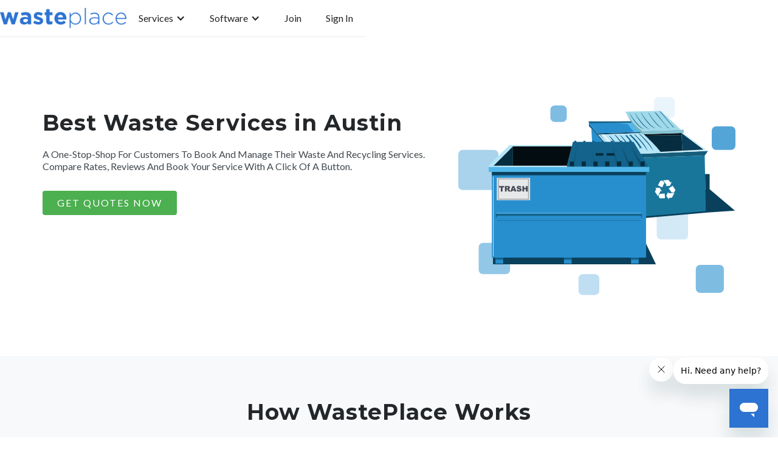

--- FILE ---
content_type: text/html
request_url: https://www.wasteplace.com/ppc/austin-waste-services
body_size: 5206
content:
<!DOCTYPE html><!-- Last Published: Mon Dec 08 2025 16:57:49 GMT+0000 (Coordinated Universal Time) --><html data-wf-domain="www.wasteplace.com" data-wf-page="5eced5320cdbaa4d14ff6445" data-wf-site="5de6dc0b4dd1a7809e178511" lang="en-US" data-wf-collection="5eced5320cdbaa50a9ff63b3" data-wf-item-slug="austin-waste-services"><head><meta charset="utf-8"/><title>Austin Waste Services | WastePlace</title><meta content="Austin Waste Services | WastePlace" property="og:title"/><meta content="https://cdn.prod.website-files.com/5de6dc0b4dd1a725b3178528/5f623a5c3b7a9616aeb499ee_trash-recycling.svg" property="og:image"/><meta content="Austin Waste Services | WastePlace" property="twitter:title"/><meta content="https://cdn.prod.website-files.com/5de6dc0b4dd1a725b3178528/5f623a5c3b7a9616aeb499ee_trash-recycling.svg" property="twitter:image"/><meta content="width=device-width, initial-scale=1" name="viewport"/><link href="https://cdn.prod.website-files.com/5de6dc0b4dd1a7809e178511/css/wasteplace.webflow.shared.39add116c.min.css" rel="stylesheet" type="text/css"/><link href="https://fonts.googleapis.com" rel="preconnect"/><link href="https://fonts.gstatic.com" rel="preconnect" crossorigin="anonymous"/><script src="https://ajax.googleapis.com/ajax/libs/webfont/1.6.26/webfont.js" type="text/javascript"></script><script type="text/javascript">WebFont.load({  google: {    families: ["Lato:100,100italic,300,300italic,400,400italic,700,700italic,900,900italic","Montserrat:100,100italic,200,200italic,300,300italic,400,400italic,500,500italic,600,600italic,700,700italic,800,800italic,900,900italic","Open Sans:300,300italic,400,400italic,600,600italic,700,700italic,800,800italic","Roboto:200,regular,700"]  }});</script><script type="text/javascript">!function(o,c){var n=c.documentElement,t=" w-mod-";n.className+=t+"js",("ontouchstart"in o||o.DocumentTouch&&c instanceof DocumentTouch)&&(n.className+=t+"touch")}(window,document);</script><link href="https://cdn.prod.website-files.com/5de6dc0b4dd1a7809e178511/5e5045bb5c124f894213adaa_favicon-WP-32px.png" rel="shortcut icon" type="image/x-icon"/><link href="https://cdn.prod.website-files.com/5de6dc0b4dd1a7809e178511/5e50468b53428f8afbfa5677_wasteplace-logo-256px.jpg" rel="apple-touch-icon"/><link href="https://www.wasteplace.com/ppc/austin-waste-services" rel="canonical"/><!-- Google Tag Manager -->
<script>(function(w,d,s,l,i){w[l]=w[l]||[];w[l].push({'gtm.start':
new Date().getTime(),event:'gtm.js'});var f=d.getElementsByTagName(s)[0],
j=d.createElement(s),dl=l!='dataLayer'?'&l='+l:'';j.async=true;j.src=
'https://www.googletagmanager.com/gtm.js?id='+i+dl;f.parentNode.insertBefore(j,f);
})(window,document,'script','dataLayer','GTM-PP2F9R7');</script>
<!-- End Google Tag Manager --><meta name="robots" content="noindex"></head><body><div class="w-embed w-iframe"><!-- Google Tag Manager (noscript) -->
<noscript><iframe src="https://www.googletagmanager.com/ns.html?id=GTM-PP2F9R7"
height="0" width="0" style="display:none;visibility:hidden"></iframe></noscript>
<!-- End Google Tag Manager (noscript) --></div><div data-collapse="medium" data-animation="default" data-duration="400" data-easing="ease" data-easing2="ease" role="banner" class="navbar w-nav"><div class="wp-container nav-container w-container"><div class="nav-menu-container wp-container w-container"><a href="/" class="brand-2 w-nav-brand"><img src="https://cdn.prod.website-files.com/5de6dc0b4dd1a7809e178511/5e2f635b94e2dbd9318344ec_wasteplace-logo-500px.png" width="208" alt="" class="image-2"/></a><nav role="navigation" class="nav-menu w-nav-menu"><div data-hover="true" data-delay="0" class="w-dropdown"><div class="w-dropdown-toggle"><div class="w-icon-dropdown-toggle"></div><div>Services</div></div><nav class="wp-dropdown-list w-dropdown-list"><div class="wp-dropdown-collection-list-wrapper w-dyn-list"><div role="list" class="collection-list w-dyn-items"><div role="listitem" class="w-dyn-item"><a href="/services/dumpster-rental" class="nav-dropdown-link">Dumpster Rental</a></div><div role="listitem" class="w-dyn-item"><a href="/services/commercial-waste-services" class="nav-dropdown-link">Commercial Waste Services</a></div><div role="listitem" class="w-dyn-item"><a href="/services/junk-removal" class="nav-dropdown-link">Junk Removal</a></div><div role="listitem" class="w-dyn-item"><a href="/services/green-bag-pickup" class="nav-dropdown-link">Green Bag Pickup</a></div><div role="listitem" class="w-dyn-item"><a href="/services/commercial-trash-compactor-rental" class="nav-dropdown-link">Commercial Trash Compactors</a></div><div role="listitem" class="w-dyn-item"><a href="/services/recycling-service-quotes" class="nav-dropdown-link">Recycling Services</a></div><div role="listitem" class="w-dyn-item"><a href="/services/restaurant-waste-services" class="nav-dropdown-link">Restaurant Waste Services</a></div><div role="listitem" class="w-dyn-item"><a href="/services/porta-potty-rental" class="nav-dropdown-link">Porta Potty Rental</a></div></div></div></nav></div><div data-delay="0" data-hover="true" class="w-dropdown"><div class="w-dropdown-toggle"><div class="w-icon-dropdown-toggle"></div><div>Software</div></div><nav class="wp-dropdown-list w-dropdown-list"><a href="/junk-removal-software" class="nav-dropdown-link w-dropdown-link">Junk Removal Software</a><a href="/dumpster-rental-software" class="nav-dropdown-link w-dropdown-link">Dumpster Rental Software</a><a href="/waste-management-software" class="nav-dropdown-link w-dropdown-link">Waste Management Software</a><a href="/waste-hauler-software" class="nav-dropdown-link w-dropdown-link">Waste Hauler Software</a></nav></div><a href="https://app.wasteplace.com/join?_ga=2.261803341.1721252713.1580166486-604774160.1579040995" class="nav-link w-nav-link">Join</a><a href="https://app.wasteplace.com/signin?_ga=2.261803341.1721252713.1580166486-604774160.1579040995" class="nav-link w-nav-link">Sign In</a></nav></div><div class="menu-button-2 w-nav-button"><div class="w-icon-nav-menu"></div></div></div></div><section class="hero-section"><div class="wp-container hero-flex-container w-container"><div class="hero-header-left"><h1>Best Waste Services in Austin</h1><p>A One-Stop-Shop For Customers To Book And Manage Their Waste And Recycling Services. Compare Rates, Reviews And Book Your Service With A Click Of A Button.</p><div class="left-hero-button-div"><a href="#" class="button w-condition-invisible w-button">GET QUOTES NOW</a><a href="/get-quotes" class="button w-button">GET QUOTES NOW</a></div></div><img src="https://cdn.prod.website-files.com/5de6dc0b4dd1a725b3178528/5f623a5c3b7a9616aeb499ee_trash-recycling.svg" alt="" class="left-hero-image"/></div></section><section style="background-image:url(&quot;https://cdn.prod.website-files.com/5de6dc0b4dd1a725b3178528/5e41cacc0e91e550345e6a3e_5e28ceac1a254cbadab83b75_austin-skyline-min.jpeg&quot;)" class="hero-section cms-background w-condition-invisible"><div class="wp-container w-container"><h1 class="text-center text-white">Best Waste Services in Austin</h1><p class="text-center text-white">A One-Stop-Shop For Customers To Book And Manage Their Waste And Recycling Services. Compare Rates, Reviews And Book Your Service With A Click Of A Button.</p><div class="hero-button-div"><a href="#" class="button w-condition-invisible w-button">GET QUOTES NOW</a><a href="/get-quotes" class="button w-button">GET QUOTES NOW</a></div></div></section><section class="cards-section background-snow"><div class="centered-container text-center wp-container w-container"><h1>How WastePlace Works</h1><p class="w-dyn-bind-empty"></p><div class="spacer-25"></div><div class="cards-grid-container"><div id="w-node-b3852470-ac84-b955-2eae-07e47db1bb74-14ff6445" class="card-info"><img src="https://cdn.prod.website-files.com/5de6dc0b4dd1a7809e178511/5f443a47cd2b23a164ff89c2_compare-icon.svg" id="w-node-b3852470-ac84-b955-2eae-07e47db1bb75-14ff6445" alt="" class="cards-info-image"/><h2 class="text-center">Compare</h2><p class="card-text-tight w-condition-invisible">Compare quotes from top-rated and insured haulers.</p><div class="card-text-tight w-embed"><p>Compare quotes from top-rated haulers in Austin.</p></div></div><div id="w-node-b3852470-ac84-b955-2eae-07e47db1bb7a-14ff6445" class="card-info"><img src="https://cdn.prod.website-files.com/5de6dc0b4dd1a7809e178511/5f443a703ff19c84747d064c_select-icon.svg" id="w-node-b3852470-ac84-b955-2eae-07e47db1bb7b-14ff6445" alt="" class="cards-info-image"/><h2 id="w-node-b3852470-ac84-b955-2eae-07e47db1bb7c-14ff6445" class="text-center">Select</h2><p id="w-node-b3852470-ac84-b955-2eae-07e47db1bb7e-14ff6445" class="card-text-tight">Select the hauler and rate that work for you.</p></div><div id="w-node-b3852470-ac84-b955-2eae-07e47db1bb80-14ff6445" class="card-info"><img src="https://cdn.prod.website-files.com/5de6dc0b4dd1a7809e178511/5f4d3cf1e0419cff3faeb64b_RS-truck.svg" id="w-node-b3852470-ac84-b955-2eae-07e47db1bb81-14ff6445" alt="" class="cards-info-image"/><h2 id="w-node-b3852470-ac84-b955-2eae-07e47db1bb82-14ff6445" class="text-center">Relax</h2><p class="card-text-tight">A pro will haul your waste and keep you updated.</p></div></div></div></section><div><div class="wp-container w-container"><div class="wp-lp-rich-text w-dyn-bind-empty w-richtext"></div></div></div><div class="w-condition-invisible"><div class="wp-container w-container"><div class="w-form"><form id="email-form" name="email-form" data-name="Email Form" method="get" data-wf-page-id="5eced5320cdbaa4d14ff6445" data-wf-element-id="54e9dbca-2d9a-883a-aff7-ebbc829764db"><label for="name">Name</label><input class="w-input" maxlength="256" name="name" data-name="Name" placeholder="" type="text" id="name"/><label for="">Company</label><input class="w-input" maxlength="256" name="field-3" data-name="Field 3" placeholder="" type="text" id="field-3" required=""/><label for="email">Email Address</label><input class="w-input" maxlength="256" name="email" data-name="Email" placeholder="" type="email" id="email" required=""/><label for="">Phone Number</label><input class="w-input" maxlength="256" name="field-2" data-name="Field 2" placeholder="" type="text" id="field-2" required=""/><label for="">How can we help you?</label><textarea placeholder="Tell us a little about your needs." maxlength="5000" id="field" name="field" data-name="field" class="w-input"></textarea><input type="submit" data-wait="Please wait..." id="ppc-form" class="w-button" value="Submit"/></form><div class="w-form-done"><div>Thank you! Your submission has been received!</div></div><div class="w-form-fail"><div>Oops! Something went wrong while submitting the form.</div></div></div></div></div><section class="cards-section"><div class="centered-container wp-container w-container"><h2>Recently Booked Jobs</h2><div>Happy customers are booking their waste service jobs on WastePlace every day.</div><div class="spacer-25"></div><div class="spacer-25"></div><div class="w-dyn-list"><div role="list" class="cards-grid-container w-dyn-items"><div role="listitem" class="w-dyn-item"><div class="card-bordered"><div class="card-image-wrapper"><img loading="lazy" src="https://cdn.prod.website-files.com/5de6dc0b4dd1a725b3178528/5f5016add7676a4234ceb8a3_dumpster-icon-tight.svg" alt=""/></div><h3 class="card-heading">7mo Home Build Dumpster Rental</h3><div class="w-embed"><p><b>Location Type:</b> Residential Construction</p>
<p><b>Materials:</b> Wood, Shingles, Concrete, Metal, Sheetrock</p>
<p><b>Volume:</b> 30 yard roll-off</p>
<p><b>Price:</b> $489/haul (Bids: 3)</p>
<p><b>Location:</b> Austin, TX 78703</p></div></div></div><div role="listitem" class="w-dyn-item"><div class="card-bordered"><div class="card-image-wrapper"><img loading="lazy" src="https://cdn.prod.website-files.com/5de6dc0b4dd1a725b3178528/5f50168ae34e724f03a82ba5_junk-icon-tight.svg" alt=""/></div><h3 class="card-heading">Box Disposal</h3><div class="w-embed"><p><b>Location Type:</b> Apartment, first floor</p>
<p><b>Materials:</b> Boxes, trash</p>
<p><b>Volume:</b> 1 truckload</p>
<p><b>Price:</b> $100/load (Bids: 6)</p>
<p><b>Location:</b> Cedar park, TX 78613</p></div></div></div><div role="listitem" class="w-dyn-item"><div class="card-bordered"><div class="card-image-wrapper"><img loading="lazy" src="https://cdn.prod.website-files.com/5de6dc0b4dd1a725b3178528/5f63964d87fe6e51152e70e6_commercial-waste-services-icon.svg" alt=""/></div><h3 class="card-heading">30yd Compactor Rental</h3><div class="w-embed"><p><b>Location Type:</b> Apartment Complex</p>
<p><b>Materials:</b> Trash</p>
<p><b>Volume:</b> 30yd self-contained compactor, weekly</p>
<p><b>Price:</b> $382/mo (Bids: 2)</p>
<p><b>Location:</b> Austin, TX 78754</p></div></div></div></div></div></div></section><div class="w-condition-invisible"><div class="wp-container centered-container w-container"><div class="spacer-60"></div><h2>Container Size Guide</h2><div class="scroll-mobile"><div class="w-embed"><style>
table {
  border-collapse: collapse;
  border-spacing: 0;
  width: 100%;
  border: 1px solid #ddd;
  overflow-x: scroll;
}

th, td {
  text-align: left;
  padding: 16px;
  min-width: 200px;
}

tr:nth-child(even) {
  background-color: #f2f2f2;
}
</style>

<table>
  <tr>
    <th>Container Size</th>
    <th>Dimensions</th>
    <th>Capacity</th>
    <th>Weight Limit</th>
  </tr>
  <tr>
    <td>2 Yard Front-load</td>
    <td>3 ft x 3 ft x 6 ft</td>
    <td>8-10 bags</td>
    <td>400 lbs</td>
  </tr>
  <tr>
    <td>3 Yard Front-load</td>
    <td>4 ft x 3.4 ft x 6 ft</td>
    <td>10-12 bags</td>
    <td>600 lbs</td>
  </tr>
  <tr>
    <td>4 Yard Front-load</td>
    <td>4 ft x 4.4 ft x 6 ft</td>
    <td>18-20 bags</td>
    <td>800 lbs</td>
  </tr>
  <tr>
    <td>6 Yard Front-load</td>
    <td>6 ft x 4.5 ft x 6 ft</td>
    <td>28-30 bags</td>
    <td>1,200 lbs</td>
  </tr>
  <tr>
    <td>8 Yard Front-load</td>
    <td>6 ft x 6 ft x 6 ft</td>
    <td>38-40 bags</td>
    <td>1,400-1,600 lbs</td>
  </tr>
	<tr>
    <td>10 Yard Front-load</td>
    <td>6 ft x 6 ft x 7.6 ft</td>
    <td>55-60 bags</td>
    <td>1,800 lbs</td>
  </tr>
</table></div></div></div></div><div class="w-condition-invisible"><div class="wp-container centered-container w-container"><div class="spacer-60"></div><h2>Dumpster Size Guide</h2><div class="scroll-mobile"><div class="w-embed"><style>
table {
  border-collapse: collapse;
  border-spacing: 0;
  width: 100%;
  border: 1px solid #ddd;
  overflow-x: scroll;
}

th, td {
  text-align: left;
  padding: 16px;
  min-width: 200px;
}

tr:nth-child(even) {
  background-color: #f2f2f2;
}
</style>

<table>
  <tr>
    <th>Container Size</th>
    <th>Dimensions</th>
    <th>Weight Limit</th>
  </tr>
  <tr>
    <td>10 Yard Dumpster</td>
    <td>14 ft x 7.5 ft x 3.5 ft</td>
    <td>4,000-6,000 lbs</td>
  </tr>
  <tr>
    <td>15 Yard Dumpster</td>
    <td>16 ft x 7.5 ft x 4.5 ft</td>
    <td>4,000-6,000 lbs</td>
  </tr>
  <tr>
    <td>20 Yard Dumpster</td>
    <td>22 ft x 7.5 ft x 4.5 ft</td>
    <td>4,000-6,000 lbs</td>
  </tr>
    <tr>
    <td>30 Yard Dumpster</td>
    <td>22 ft x 7.5 ft x 6 ft</td>
    <td>7,000-10,000 lbs</td>
  </tr>
    <tr>
    <td>40 Yard Dumpster</td>
    <td>22 ft x 7.5 ft x 8 ft</td>
    <td>10,000-12,000 lbs</td>
  </tr>
</table></div></div></div></div><section class="cta-section"><div class="centered-container wp-container w-container"><div class="spacer-25"></div><h2 class="heading-6">Ready to Get Started?</h2><a href="#" class="button w-condition-invisible w-button">Get Quotes Now</a><a href="/get-quotes" class="button w-button">Get Quotes Now</a><div class="spacer-60"></div></div></section><footer class="footer background-graphite"><div class="spacer-25"></div><div class="wp-container w-container"><div class="footer-menu"><div class="flex-expand"><h4 class="footer-label">COMPANY</h4><ul role="list" class="w-list-unstyled"><li><a href="/about-us" class="footer-link">About</a></li><li><a href="/contact-us" class="footer-link">Contact</a></li><li><a href="/careers" class="footer-link">Careers</a></li><li><a href="/sustainability/one-tree-planted" class="footer-link">One Tree Planted</a></li><li><a href="/blog" class="footer-link">Blog</a></li><li><a href="/news" class="footer-link">News</a></li></ul></div><div class="flex-expand"><h4 class="footer-label">CUSTOMERS</h4><ul role="list" class="w-list-unstyled"><li><a href="/customers" class="footer-link">How It Works</a></li><li><a href="/get-quotes" class="footer-link">Request a Quote</a></li><li><a href="/businesses" class="footer-link">WastePlace Pro</a></li><li><a href="/case-studies" class="footer-link">Case Studies</a></li><li><a href="/guides/roll-off-dumpster-sizes" class="footer-link">Dumpster Sizes</a></li><li><a href="https://wasteplace.zendesk.com/hc/" class="footer-link">Help Center</a></li></ul></div><div class="flex-expand"><h4 class="footer-label">HAULERS</h4><ul role="list" class="w-list-unstyled"><li><a href="/haulers" class="footer-link">Waste Hauling Leads</a></li><li><a href="/contact-us" class="footer-link">Get a Demo</a></li><li><a href="https://wasteplace.zendesk.com/hc/" class="footer-link">Help Center</a></li><li><a href="/wasteplace-payments" class="footer-link">WastePlace Payments</a></li></ul></div><div class="flex-expand app-icons"></div></div><div class="wp-lp-rich-text footer w-richtext"><p>WastePlace, 1606 Headway Circle, #9067, Austin, TX, 78754, (833) 757-7765<br/><a href="mailto:info@wasteplace.com">INFO@WASTEPLACE.COM</a> | <a href="/terms">Terms</a> | <a href="/privacy">Privacy</a> | <a href="/sitemap">Sitemap</a></p><p>Copyright © 2025 WastePlace. All rights reserved.</p></div></div></footer><script src="https://d3e54v103j8qbb.cloudfront.net/js/jquery-3.5.1.min.dc5e7f18c8.js?site=5de6dc0b4dd1a7809e178511" type="text/javascript" integrity="sha256-9/aliU8dGd2tb6OSsuzixeV4y/faTqgFtohetphbbj0=" crossorigin="anonymous"></script><script src="https://cdn.prod.website-files.com/5de6dc0b4dd1a7809e178511/js/webflow.schunk.2373c0dc19f4c333.js" type="text/javascript"></script><script src="https://cdn.prod.website-files.com/5de6dc0b4dd1a7809e178511/js/webflow.schunk.95787b3a1fd6652f.js" type="text/javascript"></script><script src="https://cdn.prod.website-files.com/5de6dc0b4dd1a7809e178511/js/webflow.f2fc86d8.f4936d30b45629e1.js" type="text/javascript"></script></body></html>

--- FILE ---
content_type: text/css
request_url: https://cdn.prod.website-files.com/5de6dc0b4dd1a7809e178511/css/wasteplace.webflow.shared.39add116c.min.css
body_size: 14946
content:
html{-webkit-text-size-adjust:100%;-ms-text-size-adjust:100%;font-family:sans-serif}body{margin:0}article,aside,details,figcaption,figure,footer,header,hgroup,main,menu,nav,section,summary{display:block}audio,canvas,progress,video{vertical-align:baseline;display:inline-block}audio:not([controls]){height:0;display:none}[hidden],template{display:none}a{background-color:#0000}a:active,a:hover{outline:0}abbr[title]{border-bottom:1px dotted}b,strong{font-weight:700}dfn{font-style:italic}h1{margin:.67em 0;font-size:2em}mark{color:#000;background:#ff0}small{font-size:80%}sub,sup{vertical-align:baseline;font-size:75%;line-height:0;position:relative}sup{top:-.5em}sub{bottom:-.25em}img{border:0}svg:not(:root){overflow:hidden}hr{box-sizing:content-box;height:0}pre{overflow:auto}code,kbd,pre,samp{font-family:monospace;font-size:1em}button,input,optgroup,select,textarea{color:inherit;font:inherit;margin:0}button{overflow:visible}button,select{text-transform:none}button,html input[type=button],input[type=reset]{-webkit-appearance:button;cursor:pointer}button[disabled],html input[disabled]{cursor:default}button::-moz-focus-inner,input::-moz-focus-inner{border:0;padding:0}input{line-height:normal}input[type=checkbox],input[type=radio]{box-sizing:border-box;padding:0}input[type=number]::-webkit-inner-spin-button,input[type=number]::-webkit-outer-spin-button{height:auto}input[type=search]{-webkit-appearance:none}input[type=search]::-webkit-search-cancel-button,input[type=search]::-webkit-search-decoration{-webkit-appearance:none}legend{border:0;padding:0}textarea{overflow:auto}optgroup{font-weight:700}table{border-collapse:collapse;border-spacing:0}td,th{padding:0}@font-face{font-family:webflow-icons;src:url([data-uri])format("truetype");font-weight:400;font-style:normal}[class^=w-icon-],[class*=\ w-icon-]{speak:none;font-variant:normal;text-transform:none;-webkit-font-smoothing:antialiased;-moz-osx-font-smoothing:grayscale;font-style:normal;font-weight:400;line-height:1;font-family:webflow-icons!important}.w-icon-slider-right:before{content:""}.w-icon-slider-left:before{content:""}.w-icon-nav-menu:before{content:""}.w-icon-arrow-down:before,.w-icon-dropdown-toggle:before{content:""}.w-icon-file-upload-remove:before{content:""}.w-icon-file-upload-icon:before{content:""}*{box-sizing:border-box}html{height:100%}body{color:#333;background-color:#fff;min-height:100%;margin:0;font-family:Arial,sans-serif;font-size:14px;line-height:20px}img{vertical-align:middle;max-width:100%;display:inline-block}html.w-mod-touch *{background-attachment:scroll!important}.w-block{display:block}.w-inline-block{max-width:100%;display:inline-block}.w-clearfix:before,.w-clearfix:after{content:" ";grid-area:1/1/2/2;display:table}.w-clearfix:after{clear:both}.w-hidden{display:none}.w-button{color:#fff;line-height:inherit;cursor:pointer;background-color:#3898ec;border:0;border-radius:0;padding:9px 15px;text-decoration:none;display:inline-block}input.w-button{-webkit-appearance:button}html[data-w-dynpage] [data-w-cloak]{color:#0000!important}.w-code-block{margin:unset}pre.w-code-block code{all:inherit}.w-optimization{display:contents}.w-webflow-badge,.w-webflow-badge>img{box-sizing:unset;width:unset;height:unset;max-height:unset;max-width:unset;min-height:unset;min-width:unset;margin:unset;padding:unset;float:unset;clear:unset;border:unset;border-radius:unset;background:unset;background-image:unset;background-position:unset;background-size:unset;background-repeat:unset;background-origin:unset;background-clip:unset;background-attachment:unset;background-color:unset;box-shadow:unset;transform:unset;direction:unset;font-family:unset;font-weight:unset;color:unset;font-size:unset;line-height:unset;font-style:unset;font-variant:unset;text-align:unset;letter-spacing:unset;-webkit-text-decoration:unset;text-decoration:unset;text-indent:unset;text-transform:unset;list-style-type:unset;text-shadow:unset;vertical-align:unset;cursor:unset;white-space:unset;word-break:unset;word-spacing:unset;word-wrap:unset;transition:unset}.w-webflow-badge{white-space:nowrap;cursor:pointer;box-shadow:0 0 0 1px #0000001a,0 1px 3px #0000001a;visibility:visible!important;opacity:1!important;z-index:2147483647!important;color:#aaadb0!important;overflow:unset!important;background-color:#fff!important;border-radius:3px!important;width:auto!important;height:auto!important;margin:0!important;padding:6px!important;font-size:12px!important;line-height:14px!important;text-decoration:none!important;display:inline-block!important;position:fixed!important;inset:auto 12px 12px auto!important;transform:none!important}.w-webflow-badge>img{position:unset;visibility:unset!important;opacity:1!important;vertical-align:middle!important;display:inline-block!important}h1,h2,h3,h4,h5,h6{margin-bottom:10px;font-weight:700}h1{margin-top:20px;font-size:38px;line-height:44px}h2{margin-top:20px;font-size:32px;line-height:36px}h3{margin-top:20px;font-size:24px;line-height:30px}h4{margin-top:10px;font-size:18px;line-height:24px}h5{margin-top:10px;font-size:14px;line-height:20px}h6{margin-top:10px;font-size:12px;line-height:18px}p{margin-top:0;margin-bottom:10px}blockquote{border-left:5px solid #e2e2e2;margin:0 0 10px;padding:10px 20px;font-size:18px;line-height:22px}figure{margin:0 0 10px}figcaption{text-align:center;margin-top:5px}ul,ol{margin-top:0;margin-bottom:10px;padding-left:40px}.w-list-unstyled{padding-left:0;list-style:none}.w-embed:before,.w-embed:after{content:" ";grid-area:1/1/2/2;display:table}.w-embed:after{clear:both}.w-video{width:100%;padding:0;position:relative}.w-video iframe,.w-video object,.w-video embed{border:none;width:100%;height:100%;position:absolute;top:0;left:0}fieldset{border:0;margin:0;padding:0}button,[type=button],[type=reset]{cursor:pointer;-webkit-appearance:button;border:0}.w-form{margin:0 0 15px}.w-form-done{text-align:center;background-color:#ddd;padding:20px;display:none}.w-form-fail{background-color:#ffdede;margin-top:10px;padding:10px;display:none}label{margin-bottom:5px;font-weight:700;display:block}.w-input,.w-select{color:#333;vertical-align:middle;background-color:#fff;border:1px solid #ccc;width:100%;height:38px;margin-bottom:10px;padding:8px 12px;font-size:14px;line-height:1.42857;display:block}.w-input::placeholder,.w-select::placeholder{color:#999}.w-input:focus,.w-select:focus{border-color:#3898ec;outline:0}.w-input[disabled],.w-select[disabled],.w-input[readonly],.w-select[readonly],fieldset[disabled] .w-input,fieldset[disabled] .w-select{cursor:not-allowed}.w-input[disabled]:not(.w-input-disabled),.w-select[disabled]:not(.w-input-disabled),.w-input[readonly],.w-select[readonly],fieldset[disabled]:not(.w-input-disabled) .w-input,fieldset[disabled]:not(.w-input-disabled) .w-select{background-color:#eee}textarea.w-input,textarea.w-select{height:auto}.w-select{background-color:#f3f3f3}.w-select[multiple]{height:auto}.w-form-label{cursor:pointer;margin-bottom:0;font-weight:400;display:inline-block}.w-radio{margin-bottom:5px;padding-left:20px;display:block}.w-radio:before,.w-radio:after{content:" ";grid-area:1/1/2/2;display:table}.w-radio:after{clear:both}.w-radio-input{float:left;margin:3px 0 0 -20px;line-height:normal}.w-file-upload{margin-bottom:10px;display:block}.w-file-upload-input{opacity:0;z-index:-100;width:.1px;height:.1px;position:absolute;overflow:hidden}.w-file-upload-default,.w-file-upload-uploading,.w-file-upload-success{color:#333;display:inline-block}.w-file-upload-error{margin-top:10px;display:block}.w-file-upload-default.w-hidden,.w-file-upload-uploading.w-hidden,.w-file-upload-error.w-hidden,.w-file-upload-success.w-hidden{display:none}.w-file-upload-uploading-btn{cursor:pointer;background-color:#fafafa;border:1px solid #ccc;margin:0;padding:8px 12px;font-size:14px;font-weight:400;display:flex}.w-file-upload-file{background-color:#fafafa;border:1px solid #ccc;flex-grow:1;justify-content:space-between;margin:0;padding:8px 9px 8px 11px;display:flex}.w-file-upload-file-name{font-size:14px;font-weight:400;display:block}.w-file-remove-link{cursor:pointer;width:auto;height:auto;margin-top:3px;margin-left:10px;padding:3px;display:block}.w-icon-file-upload-remove{margin:auto;font-size:10px}.w-file-upload-error-msg{color:#ea384c;padding:2px 0;display:inline-block}.w-file-upload-info{padding:0 12px;line-height:38px;display:inline-block}.w-file-upload-label{cursor:pointer;background-color:#fafafa;border:1px solid #ccc;margin:0;padding:8px 12px;font-size:14px;font-weight:400;display:inline-block}.w-icon-file-upload-icon,.w-icon-file-upload-uploading{width:20px;margin-right:8px;display:inline-block}.w-icon-file-upload-uploading{height:20px}.w-container{max-width:940px;margin-left:auto;margin-right:auto}.w-container:before,.w-container:after{content:" ";grid-area:1/1/2/2;display:table}.w-container:after{clear:both}.w-container .w-row{margin-left:-10px;margin-right:-10px}.w-row:before,.w-row:after{content:" ";grid-area:1/1/2/2;display:table}.w-row:after{clear:both}.w-row .w-row{margin-left:0;margin-right:0}.w-col{float:left;width:100%;min-height:1px;padding-left:10px;padding-right:10px;position:relative}.w-col .w-col{padding-left:0;padding-right:0}.w-col-1{width:8.33333%}.w-col-2{width:16.6667%}.w-col-3{width:25%}.w-col-4{width:33.3333%}.w-col-5{width:41.6667%}.w-col-6{width:50%}.w-col-7{width:58.3333%}.w-col-8{width:66.6667%}.w-col-9{width:75%}.w-col-10{width:83.3333%}.w-col-11{width:91.6667%}.w-col-12{width:100%}.w-hidden-main{display:none!important}@media screen and (max-width:991px){.w-container{max-width:728px}.w-hidden-main{display:inherit!important}.w-hidden-medium{display:none!important}.w-col-medium-1{width:8.33333%}.w-col-medium-2{width:16.6667%}.w-col-medium-3{width:25%}.w-col-medium-4{width:33.3333%}.w-col-medium-5{width:41.6667%}.w-col-medium-6{width:50%}.w-col-medium-7{width:58.3333%}.w-col-medium-8{width:66.6667%}.w-col-medium-9{width:75%}.w-col-medium-10{width:83.3333%}.w-col-medium-11{width:91.6667%}.w-col-medium-12{width:100%}.w-col-stack{width:100%;left:auto;right:auto}}@media screen and (max-width:767px){.w-hidden-main,.w-hidden-medium{display:inherit!important}.w-hidden-small{display:none!important}.w-row,.w-container .w-row{margin-left:0;margin-right:0}.w-col{width:100%;left:auto;right:auto}.w-col-small-1{width:8.33333%}.w-col-small-2{width:16.6667%}.w-col-small-3{width:25%}.w-col-small-4{width:33.3333%}.w-col-small-5{width:41.6667%}.w-col-small-6{width:50%}.w-col-small-7{width:58.3333%}.w-col-small-8{width:66.6667%}.w-col-small-9{width:75%}.w-col-small-10{width:83.3333%}.w-col-small-11{width:91.6667%}.w-col-small-12{width:100%}}@media screen and (max-width:479px){.w-container{max-width:none}.w-hidden-main,.w-hidden-medium,.w-hidden-small{display:inherit!important}.w-hidden-tiny{display:none!important}.w-col{width:100%}.w-col-tiny-1{width:8.33333%}.w-col-tiny-2{width:16.6667%}.w-col-tiny-3{width:25%}.w-col-tiny-4{width:33.3333%}.w-col-tiny-5{width:41.6667%}.w-col-tiny-6{width:50%}.w-col-tiny-7{width:58.3333%}.w-col-tiny-8{width:66.6667%}.w-col-tiny-9{width:75%}.w-col-tiny-10{width:83.3333%}.w-col-tiny-11{width:91.6667%}.w-col-tiny-12{width:100%}}.w-widget{position:relative}.w-widget-map{width:100%;height:400px}.w-widget-map label{width:auto;display:inline}.w-widget-map img{max-width:inherit}.w-widget-map .gm-style-iw{text-align:center}.w-widget-map .gm-style-iw>button{display:none!important}.w-widget-twitter{overflow:hidden}.w-widget-twitter-count-shim{vertical-align:top;text-align:center;background:#fff;border:1px solid #758696;border-radius:3px;width:28px;height:20px;display:inline-block;position:relative}.w-widget-twitter-count-shim *{pointer-events:none;-webkit-user-select:none;user-select:none}.w-widget-twitter-count-shim .w-widget-twitter-count-inner{text-align:center;color:#999;font-family:serif;font-size:15px;line-height:12px;position:relative}.w-widget-twitter-count-shim .w-widget-twitter-count-clear{display:block;position:relative}.w-widget-twitter-count-shim.w--large{width:36px;height:28px}.w-widget-twitter-count-shim.w--large .w-widget-twitter-count-inner{font-size:18px;line-height:18px}.w-widget-twitter-count-shim:not(.w--vertical){margin-left:5px;margin-right:8px}.w-widget-twitter-count-shim:not(.w--vertical).w--large{margin-left:6px}.w-widget-twitter-count-shim:not(.w--vertical):before,.w-widget-twitter-count-shim:not(.w--vertical):after{content:" ";pointer-events:none;border:solid #0000;width:0;height:0;position:absolute;top:50%;left:0}.w-widget-twitter-count-shim:not(.w--vertical):before{border-width:4px;border-color:#75869600 #5d6c7b #75869600 #75869600;margin-top:-4px;margin-left:-9px}.w-widget-twitter-count-shim:not(.w--vertical).w--large:before{border-width:5px;margin-top:-5px;margin-left:-10px}.w-widget-twitter-count-shim:not(.w--vertical):after{border-width:4px;border-color:#fff0 #fff #fff0 #fff0;margin-top:-4px;margin-left:-8px}.w-widget-twitter-count-shim:not(.w--vertical).w--large:after{border-width:5px;margin-top:-5px;margin-left:-9px}.w-widget-twitter-count-shim.w--vertical{width:61px;height:33px;margin-bottom:8px}.w-widget-twitter-count-shim.w--vertical:before,.w-widget-twitter-count-shim.w--vertical:after{content:" ";pointer-events:none;border:solid #0000;width:0;height:0;position:absolute;top:100%;left:50%}.w-widget-twitter-count-shim.w--vertical:before{border-width:5px;border-color:#5d6c7b #75869600 #75869600;margin-left:-5px}.w-widget-twitter-count-shim.w--vertical:after{border-width:4px;border-color:#fff #fff0 #fff0;margin-left:-4px}.w-widget-twitter-count-shim.w--vertical .w-widget-twitter-count-inner{font-size:18px;line-height:22px}.w-widget-twitter-count-shim.w--vertical.w--large{width:76px}.w-background-video{color:#fff;height:500px;position:relative;overflow:hidden}.w-background-video>video{object-fit:cover;z-index:-100;background-position:50%;background-size:cover;width:100%;height:100%;margin:auto;position:absolute;inset:-100%}.w-background-video>video::-webkit-media-controls-start-playback-button{-webkit-appearance:none;display:none!important}.w-background-video--control{background-color:#0000;padding:0;position:absolute;bottom:1em;right:1em}.w-background-video--control>[hidden]{display:none!important}.w-slider{text-align:center;clear:both;-webkit-tap-highlight-color:#0000;tap-highlight-color:#0000;background:#ddd;height:300px;position:relative}.w-slider-mask{z-index:1;white-space:nowrap;height:100%;display:block;position:relative;left:0;right:0;overflow:hidden}.w-slide{vertical-align:top;white-space:normal;text-align:left;width:100%;height:100%;display:inline-block;position:relative}.w-slider-nav{z-index:2;text-align:center;-webkit-tap-highlight-color:#0000;tap-highlight-color:#0000;height:40px;margin:auto;padding-top:10px;position:absolute;inset:auto 0 0}.w-slider-nav.w-round>div{border-radius:100%}.w-slider-nav.w-num>div{font-size:inherit;line-height:inherit;width:auto;height:auto;padding:.2em .5em}.w-slider-nav.w-shadow>div{box-shadow:0 0 3px #3336}.w-slider-nav-invert{color:#fff}.w-slider-nav-invert>div{background-color:#2226}.w-slider-nav-invert>div.w-active{background-color:#222}.w-slider-dot{cursor:pointer;background-color:#fff6;width:1em;height:1em;margin:0 3px .5em;transition:background-color .1s,color .1s;display:inline-block;position:relative}.w-slider-dot.w-active{background-color:#fff}.w-slider-dot:focus{outline:none;box-shadow:0 0 0 2px #fff}.w-slider-dot:focus.w-active{box-shadow:none}.w-slider-arrow-left,.w-slider-arrow-right{cursor:pointer;color:#fff;-webkit-tap-highlight-color:#0000;tap-highlight-color:#0000;-webkit-user-select:none;user-select:none;width:80px;margin:auto;font-size:40px;position:absolute;inset:0;overflow:hidden}.w-slider-arrow-left [class^=w-icon-],.w-slider-arrow-right [class^=w-icon-],.w-slider-arrow-left [class*=\ w-icon-],.w-slider-arrow-right [class*=\ w-icon-]{position:absolute}.w-slider-arrow-left:focus,.w-slider-arrow-right:focus{outline:0}.w-slider-arrow-left{z-index:3;right:auto}.w-slider-arrow-right{z-index:4;left:auto}.w-icon-slider-left,.w-icon-slider-right{width:1em;height:1em;margin:auto;inset:0}.w-slider-aria-label{clip:rect(0 0 0 0);border:0;width:1px;height:1px;margin:-1px;padding:0;position:absolute;overflow:hidden}.w-slider-force-show{display:block!important}.w-dropdown{text-align:left;z-index:900;margin-left:auto;margin-right:auto;display:inline-block;position:relative}.w-dropdown-btn,.w-dropdown-toggle,.w-dropdown-link{vertical-align:top;color:#222;text-align:left;white-space:nowrap;margin-left:auto;margin-right:auto;padding:20px;text-decoration:none;position:relative}.w-dropdown-toggle{-webkit-user-select:none;user-select:none;cursor:pointer;padding-right:40px;display:inline-block}.w-dropdown-toggle:focus{outline:0}.w-icon-dropdown-toggle{width:1em;height:1em;margin:auto 20px auto auto;position:absolute;top:0;bottom:0;right:0}.w-dropdown-list{background:#ddd;min-width:100%;display:none;position:absolute}.w-dropdown-list.w--open{display:block}.w-dropdown-link{color:#222;padding:10px 20px;display:block}.w-dropdown-link.w--current{color:#0082f3}.w-dropdown-link:focus{outline:0}@media screen and (max-width:767px){.w-nav-brand{padding-left:10px}}.w-lightbox-backdrop{cursor:auto;letter-spacing:normal;text-indent:0;text-shadow:none;text-transform:none;visibility:visible;white-space:normal;word-break:normal;word-spacing:normal;word-wrap:normal;color:#fff;text-align:center;z-index:2000;opacity:0;-webkit-user-select:none;-moz-user-select:none;-webkit-tap-highlight-color:transparent;background:#000000e6;outline:0;font-family:Helvetica Neue,Helvetica,Ubuntu,Segoe UI,Verdana,sans-serif;font-size:17px;font-style:normal;font-weight:300;line-height:1.2;list-style:disc;position:fixed;inset:0;-webkit-transform:translate(0)}.w-lightbox-backdrop,.w-lightbox-container{-webkit-overflow-scrolling:touch;height:100%;overflow:auto}.w-lightbox-content{height:100vh;position:relative;overflow:hidden}.w-lightbox-view{opacity:0;width:100vw;height:100vh;position:absolute}.w-lightbox-view:before{content:"";height:100vh}.w-lightbox-group,.w-lightbox-group .w-lightbox-view,.w-lightbox-group .w-lightbox-view:before{height:86vh}.w-lightbox-frame,.w-lightbox-view:before{vertical-align:middle;display:inline-block}.w-lightbox-figure{margin:0;position:relative}.w-lightbox-group .w-lightbox-figure{cursor:pointer}.w-lightbox-img{width:auto;max-width:none;height:auto}.w-lightbox-image{float:none;max-width:100vw;max-height:100vh;display:block}.w-lightbox-group .w-lightbox-image{max-height:86vh}.w-lightbox-caption{text-align:left;text-overflow:ellipsis;white-space:nowrap;background:#0006;padding:.5em 1em;position:absolute;bottom:0;left:0;right:0;overflow:hidden}.w-lightbox-embed{width:100%;height:100%;position:absolute;inset:0}.w-lightbox-control{cursor:pointer;background-position:50%;background-repeat:no-repeat;background-size:24px;width:4em;transition:all .3s;position:absolute;top:0}.w-lightbox-left{background-image:url([data-uri]);display:none;bottom:0;left:0}.w-lightbox-right{background-image:url([data-uri]);display:none;bottom:0;right:0}.w-lightbox-close{background-image:url([data-uri]);background-size:18px;height:2.6em;right:0}.w-lightbox-strip{white-space:nowrap;padding:0 1vh;line-height:0;position:absolute;bottom:0;left:0;right:0;overflow:auto hidden}.w-lightbox-item{box-sizing:content-box;cursor:pointer;width:10vh;padding:2vh 1vh;display:inline-block;-webkit-transform:translate(0,0)}.w-lightbox-active{opacity:.3}.w-lightbox-thumbnail{background:#222;height:10vh;position:relative;overflow:hidden}.w-lightbox-thumbnail-image{position:absolute;top:0;left:0}.w-lightbox-thumbnail .w-lightbox-tall{width:100%;top:50%;transform:translateY(-50%)}.w-lightbox-thumbnail .w-lightbox-wide{height:100%;left:50%;transform:translate(-50%)}.w-lightbox-spinner{box-sizing:border-box;border:5px solid #0006;border-radius:50%;width:40px;height:40px;margin-top:-20px;margin-left:-20px;animation:.8s linear infinite spin;position:absolute;top:50%;left:50%}.w-lightbox-spinner:after{content:"";border:3px solid #0000;border-bottom-color:#fff;border-radius:50%;position:absolute;inset:-4px}.w-lightbox-hide{display:none}.w-lightbox-noscroll{overflow:hidden}@media (min-width:768px){.w-lightbox-content{height:96vh;margin-top:2vh}.w-lightbox-view,.w-lightbox-view:before{height:96vh}.w-lightbox-group,.w-lightbox-group .w-lightbox-view,.w-lightbox-group .w-lightbox-view:before{height:84vh}.w-lightbox-image{max-width:96vw;max-height:96vh}.w-lightbox-group .w-lightbox-image{max-width:82.3vw;max-height:84vh}.w-lightbox-left,.w-lightbox-right{opacity:.5;display:block}.w-lightbox-close{opacity:.8}.w-lightbox-control:hover{opacity:1}}.w-lightbox-inactive,.w-lightbox-inactive:hover{opacity:0}.w-richtext:before,.w-richtext:after{content:" ";grid-area:1/1/2/2;display:table}.w-richtext:after{clear:both}.w-richtext[contenteditable=true]:before,.w-richtext[contenteditable=true]:after{white-space:initial}.w-richtext ol,.w-richtext ul{overflow:hidden}.w-richtext .w-richtext-figure-selected.w-richtext-figure-type-video div:after,.w-richtext .w-richtext-figure-selected[data-rt-type=video] div:after,.w-richtext .w-richtext-figure-selected.w-richtext-figure-type-image div,.w-richtext .w-richtext-figure-selected[data-rt-type=image] div{outline:2px solid #2895f7}.w-richtext figure.w-richtext-figure-type-video>div:after,.w-richtext figure[data-rt-type=video]>div:after{content:"";display:none;position:absolute;inset:0}.w-richtext figure{max-width:60%;position:relative}.w-richtext figure>div:before{cursor:default!important}.w-richtext figure img{width:100%}.w-richtext figure figcaption.w-richtext-figcaption-placeholder{opacity:.6}.w-richtext figure div{color:#0000;font-size:0}.w-richtext figure.w-richtext-figure-type-image,.w-richtext figure[data-rt-type=image]{display:table}.w-richtext figure.w-richtext-figure-type-image>div,.w-richtext figure[data-rt-type=image]>div{display:inline-block}.w-richtext figure.w-richtext-figure-type-image>figcaption,.w-richtext figure[data-rt-type=image]>figcaption{caption-side:bottom;display:table-caption}.w-richtext figure.w-richtext-figure-type-video,.w-richtext figure[data-rt-type=video]{width:60%;height:0}.w-richtext figure.w-richtext-figure-type-video iframe,.w-richtext figure[data-rt-type=video] iframe{width:100%;height:100%;position:absolute;top:0;left:0}.w-richtext figure.w-richtext-figure-type-video>div,.w-richtext figure[data-rt-type=video]>div{width:100%}.w-richtext figure.w-richtext-align-center{clear:both;margin-left:auto;margin-right:auto}.w-richtext figure.w-richtext-align-center.w-richtext-figure-type-image>div,.w-richtext figure.w-richtext-align-center[data-rt-type=image]>div{max-width:100%}.w-richtext figure.w-richtext-align-normal{clear:both}.w-richtext figure.w-richtext-align-fullwidth{text-align:center;clear:both;width:100%;max-width:100%;margin-left:auto;margin-right:auto;display:block}.w-richtext figure.w-richtext-align-fullwidth>div{padding-bottom:inherit;display:inline-block}.w-richtext figure.w-richtext-align-fullwidth>figcaption{display:block}.w-richtext figure.w-richtext-align-floatleft{float:left;clear:none;margin-right:15px}.w-richtext figure.w-richtext-align-floatright{float:right;clear:none;margin-left:15px}.w-nav{z-index:1000;background:#ddd;position:relative}.w-nav:before,.w-nav:after{content:" ";grid-area:1/1/2/2;display:table}.w-nav:after{clear:both}.w-nav-brand{float:left;color:#333;text-decoration:none;position:relative}.w-nav-link{vertical-align:top;color:#222;text-align:left;margin-left:auto;margin-right:auto;padding:20px;text-decoration:none;display:inline-block;position:relative}.w-nav-link.w--current{color:#0082f3}.w-nav-menu{float:right;position:relative}[data-nav-menu-open]{text-align:center;background:#c8c8c8;min-width:200px;position:absolute;top:100%;left:0;right:0;overflow:visible;display:block!important}.w--nav-link-open{display:block;position:relative}.w-nav-overlay{width:100%;display:none;position:absolute;top:100%;left:0;right:0;overflow:hidden}.w-nav-overlay [data-nav-menu-open]{top:0}.w-nav[data-animation=over-left] .w-nav-overlay{width:auto}.w-nav[data-animation=over-left] .w-nav-overlay,.w-nav[data-animation=over-left] [data-nav-menu-open]{z-index:1;top:0;right:auto}.w-nav[data-animation=over-right] .w-nav-overlay{width:auto}.w-nav[data-animation=over-right] .w-nav-overlay,.w-nav[data-animation=over-right] [data-nav-menu-open]{z-index:1;top:0;left:auto}.w-nav-button{float:right;cursor:pointer;-webkit-tap-highlight-color:#0000;tap-highlight-color:#0000;-webkit-user-select:none;user-select:none;padding:18px;font-size:24px;display:none;position:relative}.w-nav-button:focus{outline:0}.w-nav-button.w--open{color:#fff;background-color:#c8c8c8}.w-nav[data-collapse=all] .w-nav-menu{display:none}.w-nav[data-collapse=all] .w-nav-button,.w--nav-dropdown-open,.w--nav-dropdown-toggle-open{display:block}.w--nav-dropdown-list-open{position:static}@media screen and (max-width:991px){.w-nav[data-collapse=medium] .w-nav-menu{display:none}.w-nav[data-collapse=medium] .w-nav-button{display:block}}@media screen and (max-width:767px){.w-nav[data-collapse=small] .w-nav-menu{display:none}.w-nav[data-collapse=small] .w-nav-button{display:block}.w-nav-brand{padding-left:10px}}@media screen and (max-width:479px){.w-nav[data-collapse=tiny] .w-nav-menu{display:none}.w-nav[data-collapse=tiny] .w-nav-button{display:block}}.w-tabs{position:relative}.w-tabs:before,.w-tabs:after{content:" ";grid-area:1/1/2/2;display:table}.w-tabs:after{clear:both}.w-tab-menu{position:relative}.w-tab-link{vertical-align:top;text-align:left;cursor:pointer;color:#222;background-color:#ddd;padding:9px 30px;text-decoration:none;display:inline-block;position:relative}.w-tab-link.w--current{background-color:#c8c8c8}.w-tab-link:focus{outline:0}.w-tab-content{display:block;position:relative;overflow:hidden}.w-tab-pane{display:none;position:relative}.w--tab-active{display:block}@media screen and (max-width:479px){.w-tab-link{display:block}}.w-ix-emptyfix:after{content:""}@keyframes spin{0%{transform:rotate(0)}to{transform:rotate(360deg)}}.w-dyn-empty{background-color:#ddd;padding:10px}.w-dyn-hide,.w-dyn-bind-empty,.w-condition-invisible{display:none!important}.wf-layout-layout{display:grid}:root{--white:white;--black:black}.w-layout-blockcontainer{max-width:940px;margin-left:auto;margin-right:auto;display:block}.w-layout-grid{grid-row-gap:16px;grid-column-gap:16px;grid-template-rows:auto auto;grid-template-columns:1fr 1fr;grid-auto-columns:1fr;display:grid}.w-checkbox{margin-bottom:5px;padding-left:20px;display:block}.w-checkbox:before{content:" ";grid-area:1/1/2/2;display:table}.w-checkbox:after{content:" ";clear:both;grid-area:1/1/2/2;display:table}.w-checkbox-input{float:left;margin:4px 0 0 -20px;line-height:normal}.w-checkbox-input--inputType-custom{border:1px solid #ccc;border-radius:2px;width:12px;height:12px}.w-checkbox-input--inputType-custom.w--redirected-checked{background-color:#3898ec;background-image:url(https://d3e54v103j8qbb.cloudfront.net/static/custom-checkbox-checkmark.589d534424.svg);background-position:50%;background-repeat:no-repeat;background-size:cover;border-color:#3898ec}.w-checkbox-input--inputType-custom.w--redirected-focus{box-shadow:0 0 3px 1px #3898ec}@media screen and (max-width:991px){.w-layout-blockcontainer{max-width:728px}}@media screen and (max-width:767px){.w-layout-blockcontainer{max-width:none}}body{color:#41484e;font-family:Lato,sans-serif;font-size:16px;font-weight:400;line-height:20px}h1{color:#24272a;letter-spacing:1px;margin-top:20px;margin-bottom:20px;font-family:Montserrat,sans-serif;font-size:36px;font-weight:700;line-height:44px}h2{color:#24272a;letter-spacing:.5px;margin-top:10px;margin-bottom:20px;font-family:Montserrat,sans-serif;font-size:24px;font-weight:700;line-height:32px}h3{color:#24272a;letter-spacing:.25px;margin-top:15px;margin-bottom:15px;font-family:Montserrat,sans-serif;font-size:18px;font-weight:700;line-height:24px}h4{color:#24272a;letter-spacing:.15px;margin-top:10px;margin-bottom:10px;font-family:Montserrat,sans-serif;font-size:12px;font-weight:700;line-height:16px}h5{color:#24272a;letter-spacing:normal;margin-top:10px;margin-bottom:10px;font-family:Montserrat,sans-serif;font-size:10px;font-weight:700;line-height:14px}h6{color:#24272a;margin-top:10px;margin-bottom:10px;font-family:Montserrat,sans-serif;font-size:10px;font-weight:700;line-height:14px}p{margin-bottom:10px}a{color:#2398e0;text-decoration:none;transition:opacity .2s;display:inline}a:hover{color:#2d73d1}ul{margin-top:20px;margin-bottom:10px;padding-left:40px;list-style-type:disc}li{margin-bottom:10px}img{display:block}label{letter-spacing:1px;text-transform:uppercase;margin-bottom:10px;font-size:12px;font-weight:500;line-height:20px}blockquote{border-left:5px solid #e2e2e2;margin-top:25px;margin-bottom:25px;padding:15px 30px;font-size:20px;line-height:34px}figure{margin-top:25px;padding-bottom:20px}figcaption{opacity:.6;text-align:center;margin-top:5px;font-size:14px;line-height:26px}.divider{background-color:#3c485926;height:1px}.styleguide-content-wrap{text-align:center}.section{margin-top:0;margin-left:30px;margin-right:30px}.section.cc-cta{background-color:#f4f4f4;padding-left:80px;padding-right:80px}.styleguide-block{text-align:left;flex-direction:column;align-items:center;margin-top:80px;margin-bottom:80px;display:block}.container{width:100%;max-width:1140px;margin-left:auto;margin-right:auto}.paragraph-tiny{font-size:12px;line-height:14px}.paragraph-bigger{opacity:1;margin-bottom:10px;font-size:20px;line-height:26px}.paragraph-bigger.cc-bigger-light{opacity:.6}.button{color:#fff;letter-spacing:2px;text-transform:uppercase;background-color:#4caf50;border:2px solid #4caf50;border-radius:4px;align-self:flex-start;padding:4px 22px;font-size:16px;line-height:28px;text-decoration:none;transition:background-color .4s,opacity .4s,color .4s}.button:hover{color:#fff;background-color:#3ea142}.button.cc-contact-us{z-index:5;flex:0 auto;display:block;position:relative;overflow:visible}.button.button-blue{background-color:#2d73d1;border-color:#2d73d1}.button.button-blue:hover{background-color:#3484f0;background-image:none}.button.field-adjacent{border-top-left-radius:0;border-bottom-left-radius:0;align-self:baseline;padding-top:5px;padding-bottom:5px}.button.button-secondary{background-color:var(--white);color:#4caf50;border:2px solid #4caf50}.button.button-secondary:hover{color:var(--white);background-color:#4caf50}.button.button-first{margin-bottom:10px}.label{letter-spacing:1px;text-transform:uppercase;margin-bottom:10px;font-size:12px;font-weight:500;line-height:20px}.label.cc-styleguide-label{margin-bottom:25px}.label.cc-light,.label.cc-blog-date{opacity:.6}.blog-text p{opacity:.6;margin-top:15px;margin-bottom:25px}.paragraph-light{opacity:.6}.paragraph-light.feature-paragraph{margin-bottom:40px}.heading-jumbo{letter-spacing:1.5px;font-size:48px;line-height:56px}.heading-jumbo-small{text-transform:none;margin-top:10px;margin-bottom:15px;font-size:36px;font-weight:400;line-height:50px}.styleguide-button-wrap{margin-top:10px;margin-bottom:10px;display:block}.paragraph-small{font-size:14px;line-height:16px}.logo-link{z-index:1}.logo-link:hover{opacity:.8}.logo-link:active{opacity:.7}.menu-icon{display:none}.menu{z-index:0;grid-column-gap:16px;grid-row-gap:16px;flex-wrap:nowrap;flex:0 auto;order:0;grid-template-rows:auto auto;grid-template-columns:1fr 1fr;grid-auto-columns:1fr;justify-content:center;align-items:center;display:flex;position:absolute;inset:0%}.navigation-wrap{flex:none;justify-content:flex-end;align-items:center;display:flex;position:relative}.navigation{background-color:#0000;align-items:center;padding:30px 50px;display:flex}.navigation-item{opacity:.6;letter-spacing:1px;text-transform:uppercase;object-fit:fill;border-right:0 solid #000;border-radius:10px;flex-flow:row;flex:none;justify-content:flex-start;align-items:stretch;padding-top:9px;padding-bottom:9px;font-family:Open Sans,sans-serif;font-size:12px;font-weight:500;line-height:20px;display:block;position:static}.navigation-item:hover{opacity:.9}.navigation-item:active{opacity:.8}.navigation-item.w--current{opacity:1;color:#1a1b1f;font-weight:600}.navigation-item.w--current:hover{opacity:.8;color:#32343a}.navigation-item.w--current:active{opacity:.7;color:#32343a}.logo-image{display:block}.footer-wrap{justify-content:center;align-items:center;padding-top:70px;padding-bottom:70px;display:flex}.webflow-link{opacity:.5;align-items:center;text-decoration:none;transition:opacity .4s;display:flex}.webflow-link:hover{opacity:1}.webflow-link:active{opacity:.8}.webflow-logo-tiny{margin-top:-2px;margin-right:8px}.cta-text{width:70%;margin-bottom:35px;margin-left:auto;margin-right:auto}.cta-wrap{text-align:center;justify-content:center;padding-top:110px;padding-bottom:120px;display:flex}.section-heading-wrap{text-align:center;margin-top:80px;margin-bottom:80px}.status-message{color:#fff;text-align:center;background-color:#202020;padding:9px 30px;font-size:14px;line-height:26px}.status-message.cc-success-message{background-color:#12b878}.status-message.cc-error-message{background-color:#db4b68}.status-message.cc-no-data{width:70%;margin:100px auto;display:block}.contact-form-wrap{border:1px solid #eee;padding:45px 50px 50px}.contact-form-grid{grid-column-gap:80px;grid-row-gap:30px;grid-template:". ."/2.5fr 1fr;align-items:start;margin-top:100px;margin-bottom:100px}.details-wrap{margin-bottom:30px}.get-in-touch-form{flex-direction:column;display:flex}.text-field{border:1px solid #e4e4e4;border-radius:0;margin-bottom:18px;padding:21px 20px;font-size:14px;line-height:26px;transition:border-color .4s}.text-field:hover{border-color:#e3e6eb}.text-field:active,.text-field:focus{border-color:#43464d}.text-field::placeholder{color:#32343a66}.text-field.cc-contact-field{margin-bottom:25px}.text-field.cc-textarea{height:200px;padding-top:12px}.contact-form{flex-direction:column;align-items:stretch;width:100%;margin-bottom:0;margin-left:auto;margin-right:auto;display:flex}.contact-form-heading-wrap{margin-bottom:40px}.contact-heading{margin-top:0;margin-bottom:15px;font-weight:400}.team-pic{background-color:#f4f4f4;width:100%;height:420px;margin-bottom:40px}.team-members{grid-column-gap:30px;grid-row-gap:30px;grid-template-columns:1fr 1fr 1fr;grid-template-areas:". . ."". . .";margin-bottom:60px}.team-member-title-wrap{flex-direction:column;justify-content:center;align-items:center;width:100%;margin-bottom:60px;display:flex}.team-member-name{opacity:1;margin-bottom:5px;font-size:20px;font-weight:400;line-height:34px}.blog-item{flex-direction:column;justify-content:center;padding-top:100px}.blog-image-container{width:100%;height:auto;margin-bottom:35px;transition:opacity .6s;display:block}.blog-image-container:hover{opacity:.8}.blog-image-container:active{opacity:.7}.blog-heading-link{margin-bottom:10px;font-size:30px;font-weight:400;line-height:46px;text-decoration:none}.blog-heading-link:hover{opacity:.8}.blog-heading-link:active{opacity:.7}.contact-email-link{opacity:.6;margin-bottom:5px}.contact-email-link:hover{opacity:1}.contact-email-link:active{opacity:.8}.protected-form{flex-direction:column;display:flex}.protected-wrap{justify-content:center;padding-top:90px;padding-bottom:100px;display:flex}.protected-heading{margin-bottom:30px}._404-content-wrap{margin-bottom:20px}.blog-heading{text-align:center;margin-bottom:40px}.collection-list-wrapper{margin-bottom:0}.business-article-heading{color:#24272a;margin-top:10px;margin-bottom:10px;font-size:18px;font-weight:700;line-height:24px;text-decoration:none}.business-article-heading:hover{opacity:.8}.business-article-heading:active{opacity:.7}.cards-section{padding-top:50px;padding-bottom:50px}.centered-container{text-align:center;border-top:1px #3c485926;flex:1;padding-top:0}.cards-grid-container{grid-column-gap:30px;grid-row-gap:30px;grid-template-rows:auto;grid-template-columns:1fr 1fr 1fr;grid-auto-columns:1fr;display:grid}.cards-grid-container.cards-4x{grid-template-columns:1fr 1fr 1fr 1fr}.cards-grid-container.two-columns{grid-template-columns:1fr 1fr}.card-image-wrapper{flex-direction:column;justify-content:flex-end;max-width:none;height:58px;margin:45px auto 16px;display:flex}.hero-section{background-color:#0000;align-items:center;margin-top:60px;padding-top:100px;padding-bottom:100px;display:block;position:static}.hero-section.haulers{background-image:url(https://cdn.prod.website-files.com/5de6dc0b4dd1a7809e178511/5e31df9ec1355c4b682b533e_green-waste-truck.jpg);background-position:50%;background-size:cover}.hero-section.cms-background{background-image:url(https://cdn.prod.website-files.com/5de6dc0b4dd1a7809e178511/5e2a19b1096239253e3ab083_online-waste-service-quotes.jpg);background-position:50%;background-size:cover}.hero-section.background-sustainability{background-image:linear-gradient(#0000,#0000),url(https://cdn.prod.website-files.com/5de6dc0b4dd1a7809e178511/5e4c21b2581814800735f7d9_recycling-bottles-min.jpg);background-position:0 0,50%;background-size:auto,cover}.hero-section.background-sustainability-2{background-image:linear-gradient(#0000,#0000),url(https://cdn.prod.website-files.com/5de6dc0b4dd1a7809e178511/5e555a3acedd8072a281a0c5_recycling-bottles-2.jpg);background-position:0 0,50%;background-size:auto,cover;margin-top:0}.hero-section.background-quotes{background-image:linear-gradient(#00000038,#00000038),url(https://cdn.prod.website-files.com/5de6dc0b4dd1a7809e178511/5e2a19b1096239253e3ab083_online-waste-service-quotes.jpg);background-position:0 0,50%;background-size:auto,cover}.hero-section.gradient-background{background-image:linear-gradient(135deg,#2398e0,#2d73d1)}.hero-section.background-otp{background-image:linear-gradient(#00000080,#00000080),url(https://cdn.prod.website-files.com/5de6dc0b4dd1a7809e178511/5fea48f657262859bc1e3299_One%20Tree%20Planted-32-min.jpg);background-position:0 0,0 0;background-size:auto,cover}.hero-media{border-radius:10px;flex:0 auto;width:100%;max-width:475px;margin-left:0}.hero-media.height-capped{width:auto;max-height:250px}.hero-media.border{border:1px solid #000}.hero-button-div{text-align:center;padding-top:20px}.div-block-3{flex-direction:column;flex:1;height:0;display:flex}.image-2{padding-top:0;display:block;position:static;overflow:visible}.nav-menu-container{flex:1;justify-content:center;margin-left:0;margin-right:0;padding-left:0;padding-right:0;display:flex}.navbar{background-color:#fff;border:1px #d2d5d8;border-bottom:1px solid #e8ebef;justify-content:center;margin-right:auto;display:block;position:fixed;inset:0% 0% auto}.brand-2{padding-top:13px}.menu-button-2{flex:0 auto;align-self:auto}.nav-menu{text-align:right;flex:1;order:1}.wp-dropdown-list{background-color:#fff}.wp-dropdown-list.w--open{opacity:.97;box-shadow:0 0 1px #2d73d10d,0 8px 16px #2d73d11a}.hiw-heading,.hiw-text{text-align:center}.footer{text-align:center;align-items:flex-start;padding-top:50px;padding-bottom:25px}.footer-menu{text-align:left;justify-content:space-between;margin-bottom:25px;display:flex}.footer-label{color:#aab2b9;margin-top:0;margin-bottom:10px;font-size:16px;font-weight:400;line-height:12px}.footer-link{color:#fff;margin-bottom:0;font-size:16px;font-weight:300;line-height:24px;text-decoration:none;display:block}.footer-link:hover{color:#d2d5d8}.link-block{width:25%}.cta-section{padding-top:25px;padding-bottom:25px}.heading-6{padding-bottom:15px}.spacer-25{border:1px #000;padding-top:25px}.card-link{text-align:center;margin-top:10px}.wp-feature{align-items:center;padding-top:40px;padding-bottom:40px;display:block}.feature-flex-container{flex-direction:row;flex:1;align-items:center;padding-top:25px;display:flex}.feature-details-right{margin-left:20px}.feature-details-left{padding-right:10px}.feature-details-left.feature-padded{padding:48px 80px 48px 48px}.nav-dropdown-link{color:#41484e;padding:10px 20px;text-decoration:none;display:block}.wp-dropdown-collection-list-wrapper{white-space:nowrap;text-decoration:none}.link-block-no-underline{text-decoration:none}.wp-lp-rich-text a{color:#2d73d1;display:inline}.wp-lp-rich-text h4{color:#2d73d1}.wp-lp-rich-text.footer{color:#d2d5d8;padding-top:0;padding-bottom:0;font-size:10px;line-height:16px}.wp-lp-rich-text h2{margin-top:40px;margin-bottom:10px}.block-quote{text-align:center}.section-2{background-image:url(https://cdn.prod.website-files.com/5de6dc0b4dd1a7809e178511/5e320c0e99689298b29b9ae4_work-at-wasteplace.jpg);background-position:50%;background-size:cover}.rich-text-block{text-align:left}.text-block-3,.heading-7,.text-block-4{text-align:center}.image-3{margin-left:auto;margin-right:auto;padding-top:20px}.rich-text-block-2,.collection-item-centered{text-align:center}.logo-list{grid-column-gap:125px;grid-row-gap:0px;filter:grayscale();grid-template-rows:auto auto;grid-template-columns:1fr 1fr 1fr 1fr;grid-auto-columns:1fr;display:grid}.collection-list-wrapper-3{border:1px #000;margin-bottom:20px}.interlinking-list{grid-column-gap:5px;grid-row-gap:0px;text-align:left;grid-template-rows:auto;grid-template-columns:1fr 1fr 1fr 1fr;grid-auto-columns:1fr;font-size:14px;line-height:24px;text-decoration:none;display:grid}.text-block-5{text-align:center}.empty-state-hidden{display:none}.left-hero-button-div{text-align:left;padding-top:20px}.hero-flex-container{display:flex}.left-hero-image{object-fit:scale-down;max-width:40%}.left-hero-image.border{border:1px solid #41484e;border-radius:10px}.hero-header-left{flex:1}.section-4{padding-bottom:150px}.press-collection-item{padding-top:10px;padding-bottom:10px;display:flex}.press-image{border:0 solid #e8ebef;border-radius:8px;max-width:100px;max-height:100px}.press-details-div{flex-direction:column;flex:1;padding-left:15px;padding-right:10px;display:flex}.card-button-horizontal{border:2px solid #e8ebef;border-radius:8px;flex:1;padding:20px;text-decoration:none;transition:border .4s,opacity .4s;display:flex}.card-button-horizontal:hover{border:2px solid #2398e0;border-radius:8px;box-shadow:0 0 1px #2d73d10d,0 8px 16px #2d73d11a}.hero-form{max-width:70%;margin-left:auto;margin-right:auto;display:flex}.adjacent-text-field{border-top-left-radius:4px;border-bottom-left-radius:4px;margin-bottom:0}.error-message{border-radius:4px;max-width:70%;margin-left:auto;margin-right:auto;padding-top:5px;padding-bottom:5px}.success-message{color:#fff;background-color:#4caf50;max-width:70%;margin-left:auto;margin-right:auto;padding-top:5px;padding-bottom:5px}.subheading{color:#6b767f;letter-spacing:normal;font-weight:600}.text-white{color:var(--white)}.text-center{text-align:center}.wp-container{flex:1;max-width:1140px}.wp-container.feature-flex-container.background-snow{padding-top:0}.wp-container.nav-container{justify-content:space-between;display:flex}.div-block-10{flex:1;padding-right:10px}.button-text{text-align:center;font-size:14px;font-weight:700}.button-first{margin-right:24px}.button-jumbo{padding-top:8px;padding-bottom:8px}.button-small{padding-top:0;padding-bottom:0}.card-button{border:2px solid #e8ebef;border-radius:8px;flex-direction:column;justify-content:flex-start;height:220px;padding:10px;transition:border .4s,opacity .4s;display:flex}.card-button:hover{border-color:#2398e0;box-shadow:0 0 1px #2d73d10d,0 8px 16px #2d73d11a}.card-button.pricing-button{text-align:left;height:auto}.background-snow{background-color:#f8f9fb}.card-text-tight{max-width:230px}.card-info{flex-direction:column;align-items:center;height:220px;display:flex}.cards-info-image{max-width:none;height:80px;max-height:80px;margin:20px auto 5px}.callout-image-right{padding-top:48px;padding-bottom:48px;padding-right:80px}.card-image-legacy{filter:grayscale();max-height:150px;margin-left:auto;margin-right:auto}.tb-padding-0{padding-top:0;padding-bottom:0}.spacer-60{padding-top:60px}.background-alert{background-color:#ffbb38}.wp-box-shadow{box-shadow:0 0 1px #2d73d10d,0 8px 16px #2d73d11a}.wp-card{border:1px solid #f8f9fb;border-radius:8px;padding:10px}.wp-card.wp-box-shadow.quote-card{flex-direction:column;margin-top:25px;padding:45px;display:flex}.quote-icon-overlap{height:50px;margin-top:-71px;margin-bottom:30px}.background-slate{background-color:#6b767f}.spacer-10{padding-top:10px}.flex-expand{flex:1}.flex-expand.app-icons{flex-direction:column;align-items:flex-end;display:flex}.background-graphite{background-color:#24272a}.radius-10{border-radius:10px}.card-bordered{text-align:center;border:2px solid #e8ebef;border-radius:8px;flex-direction:column;justify-content:flex-start;height:auto;padding:10px 10px 40px;transition:border .4s,opacity .4s;display:flex}.card-bordered.pricing-card{text-align:left;border-color:#2d73d1;padding:10px 15px}.wp-radius{border-radius:8px}.tb-margin-0{margin-top:0;margin-bottom:0}.blog-image{object-fit:cover;width:100%;height:500px}.cards-grid-container-2w{grid-column-gap:30px;grid-row-gap:30px;grid-template-rows:auto;grid-template-columns:1fr 1fr;grid-auto-columns:1fr;display:grid}.cards-grid-container-2w.cards-4x{grid-template-columns:1fr 1fr 1fr 1fr}.cards-grid-container-2w.two-columns{grid-template-columns:1fr 1fr}.locales-wrapper{display:inline}.plan-pricing{flex:none;height:auto;min-height:85px}.feature-list{margin-top:20px;padding-left:20px;line-height:18px}.feature-list-item{margin-bottom:0}.demo-container{background-color:#fff;border-radius:16px;width:100%;max-width:500px;overflow:hidden;box-shadow:0 10px 40px #0000001a}.div-block-12{display:flex}.div-block-13{font-size:12px;font-weight:300;display:flex}.demo-chat{height:320px;padding:16px;overflow:auto}.demo-message{grid-column-gap:12px;grid-row-gap:12px;flex-flow:column;gap:8px;animation:.3s ease-out essageSlide;display:flex}.div-block-16{display:flex}.div-block-17{justify-content:space-between;display:flex}.div-block-18{justify-content:space-around;display:flex;position:static}.form-block,.form{flex:1;display:flex}.div-block-19{background-color:#923333;background-image:linear-gradient(135deg,#f59e0b,#f97316);border-radius:40px;width:40px;height:40px;display:flex}.text-block-6{text-align:center;flex:1;align-self:center}.div-block-20{opacity:.5;background-image:linear-gradient(135deg,#f59e0b,#f97316);border-radius:19px;width:100px;height:38px;margin-left:15px;padding-left:0;display:flex}.text-block-7{color:#fff;text-align:center;flex:1;align-self:center}.oscar-container{grid-column-gap:70px;grid-row-gap:70px;background-image:linear-gradient(135deg,#fff,#fef8f0);border-radius:16px;flex-flow:wrap;max-width:1140px;padding:70px 0;display:flex;box-shadow:0 10px 40px #00000014}.div-block-21{flex:1;padding-left:0;padding-right:0}.oscar-brand-span{color:#f97316;font-family:Montserrat,sans-serif;font-size:36px;font-weight:700}.oscar-brand-span-2{font-size:30px;font-weight:400}.grid-2{grid-template:"Area"/1fr 1fr 1fr}.oscar-button{background-image:linear-gradient(135deg,#f59e0b,#f97316);border-radius:.75rem;padding-left:20px;padding-right:20px}.oscar-demo-chat-stats{text-align:center;margin-bottom:0}.text-span-3{color:#f97316;font-weight:900}.text-block-8{font-weight:700}.text-span-4{color:#10b981;font-weight:900}.text-block-9{font-size:16px;line-height:26px}.video{outline-offset:0px;outline:1px solid #41484e}.text-block-10,.div-block-22{flex:1}.left{text-align:left}.div-block-23{flex:1;display:flex}.div-block-24{align-self:center}@media screen and (max-width:991px){.section.cc-cta{padding-left:0;padding-right:0}.styleguide-block{text-align:center}.button{justify-content:center}.button.cc-contact-us{display:none}.heading-jumbo{font-size:56px;line-height:70px}.logo-link.w--current{flex:1}.menu-icon{display:block}.menu{margin-left:30px;position:static}.navigation-wrap{background-color:#fff}.navigation{padding:25px 30px}.navigation-item{text-align:center;padding:15px 30px;transition:background-color .4s,opacity .4s,color .4s}.navigation-item:hover{background-color:#f7f8f9}.navigation-item:active{background-color:#eef0f3}.menu-button{padding:0}.menu-button.w--open{background-color:#0000}.cta-text{width:auto}.cta-wrap{width:auto;padding:80px 50px 90px}.contact-form-grid{grid-row-gap:50px;text-align:center;grid-template:".""."/1fr;width:80%;margin-left:auto;margin-right:auto}.get-in-touch-form{text-align:left}.team-members{grid-template:". ."". ."". ."/1fr 1fr}.team-member-title-wrap{margin-bottom:30px}.blog-image-container{background-size:contain}.cards-grid-container{grid-column-gap:15px;grid-row-gap:15px}.cards-grid-container.two-columns{grid-template-columns:1fr}.hero-section{padding-top:40px;padding-bottom:40px}.image-2{padding-top:0}.nav-menu-container{margin-left:auto;margin-right:auto;padding-left:0}.nav-menu-container.wp-container{justify-content:flex-start;padding-bottom:10px;padding-left:0}.navbar{margin-right:0}.nav-link{text-align:right}.nav-menu{background-color:#fff}.wp-dropdown-list.w--open{opacity:1;background-color:#e7e7e7}.footer{padding-left:20px;padding-right:20px}.link-block{display:none}.feature-details-left{margin-right:10px}.logo-list{grid-column-gap:30px}.wp-container{padding-left:10px;padding-right:10px}.wp-container.nav-container{padding-right:0}.card-bordered{padding-top:0;padding-bottom:10px}.blog-image{height:auto}.cards-grid-container-2w{grid-column-gap:15px;grid-row-gap:15px}.cards-grid-container-2w.two-columns{grid-template-columns:1fr}.plan-pricing{min-height:130px}.div-block-23{display:block}}@media screen and (max-width:767px){.section{margin-left:15px;margin-right:15px}.section.cc-cta{padding:15px}.section.cc-home-wrap{margin-left:15px;margin-right:15px}.container{text-align:center}.paragraph-bigger{font-size:16px;line-height:28px}.blog-text{text-align:left;width:90%;max-width:470px}.heading-jumbo{font-size:50px;line-height:64px}.heading-jumbo-small{font-size:30px;line-height:52px}.logo-link{padding-left:0}.navigation{padding:20px 30px}.cta-wrap{padding-left:30px;padding-right:30px}.status-message.cc-no-data{width:80%;max-width:470px}.contact-form-wrap{padding:30px}.text-field.cc-contact-field,.text-field.cc-textarea{text-align:left}.team-pic{height:300px;margin-bottom:30px}.team-member-name{font-size:16px;line-height:28px}.blog-image-container{margin-bottom:10px}.cards-section{padding-top:20px;padding-bottom:20px}.cards-grid-container{grid-template-rows:auto auto auto;grid-template-columns:1fr;align-self:stretch;max-width:none}.cards-grid-container.cards-4x{grid-template-rows:auto auto;grid-template-columns:1fr 1fr}.hero-section{padding-top:40px;padding-bottom:40px}.hero-media{order:1;margin-top:25px;margin-left:0;margin-right:0}.nav-menu-container{margin-left:auto;margin-right:auto;padding-left:0}.navbar{margin-right:0}.brand-2.w--current{padding-left:0}.footer-image{display:block}.cta-section,.wp-feature{padding-top:40px;padding-bottom:40px}.feature-flex-container{flex-direction:column}.feature-details-right{margin-left:auto}.feature-details-left{margin-right:0;padding-right:0}.wp-lp-rich-text{margin-left:10px;margin-right:10px}.interlinking-list{text-align:center;grid-template-columns:1fr 1fr}.left-hero-image{width:100%;max-width:548px;margin-top:25px}.hero-form,.error-message,.success-message{max-width:100%}.wp-container.hero-flex-container{flex-direction:column}.callout-image-right{padding-top:0;padding-right:0}.card-bordered{padding-top:10px;padding-bottom:40px}.scroll-mobile{overflow:scroll}.cards-grid-container-2w{grid-template-rows:auto auto auto;grid-template-columns:1fr;align-self:stretch;max-width:none}.cards-grid-container-2w.cards-4x{grid-template-rows:auto auto;grid-template-columns:1fr 1fr}}@media screen and (max-width:479px){h1{font-size:36px;line-height:52px}img{flex:0 auto}.button{display:flex}.button.button-first{margin-bottom:10px;margin-right:auto}.blog-text{width:100%;max-width:none}.heading-jumbo{font-size:36px;line-height:48px}.menu-icon{display:block}.menu{margin-left:15px}.navigation{padding-left:20px;padding-right:20px}.navigation-item{display:none}.menu-button,.menu-button.w--open{flex:none}.cta-wrap{padding-left:15px;padding-right:15px}.status-message.cc-no-data,.contact-form-grid{width:100%}.team-members{grid-template:".""."".""."".""."/1fr}.blog-item{width:100%;max-width:none}.cards-section{padding:20px 0}.cards-grid-container,.cards-grid-container.cards-4x{grid-template-columns:1fr}.card-image-wrapper{justify-content:center;width:25%;height:auto;max-height:none;margin-top:auto;margin-bottom:auto}.hero-section{background-color:#0000;padding-top:20px}.nav-menu-container{margin-left:auto;margin-right:auto}.navbar{margin-right:0}.brand-2{padding-top:13px}.nav-link{text-align:left}.footer{text-align:center;padding-left:20px;padding-right:20px}.footer-menu{flex-direction:column}.footer-image{display:none}.footer-label{margin-top:15px}.link-block{display:none}.feature-details-left.feature-padded{padding:30px 0}.logo-list{grid-template-columns:1fr 1fr}.interlinking-list{text-align:center;grid-template-columns:1fr}.press-image{align-self:center;margin-bottom:10px;padding-bottom:0}.press-details-div{padding-left:10px}.card-button-horizontal{text-align:center;flex-direction:column;margin-left:auto;margin-right:auto;padding-left:0;padding-right:0}.card-button{flex-direction:row;align-items:center;height:80px}.card-button.pricing-button{object-fit:fill;display:block}.callout-image-right{text-align:center}.card-button-heading{text-align:left;flex:1;margin-left:18px}.wp-card.wp-box-shadow.quote-card{padding-bottom:10px;padding-left:10px;padding-right:10px}.flex-expand.app-icons{align-items:center;padding-top:25px}.card-bordered{padding-top:20px;padding-bottom:10px}.card-bordered.pricing-card{text-align:left}.card-heading{flex:1}.cards-grid-container-2w,.cards-grid-container-2w.cards-4x{grid-template-columns:1fr}.plan-pricing{height:auto;min-height:85px}.div-block-23{display:block}}#w-node-c28cc763-f708-1e61-f196-6bd9fce9803c-4eff63f5{grid-area:1/1/2/2}#w-node-c28cc763-f708-1e61-f196-6bd9fce98043-4eff63f5{grid-area:1/2/2/3}#w-node-c28cc763-f708-1e61-f196-6bd9fce9804a-4eff63f5{grid-area:1/3/2/4}#w-node-c28cc763-f708-1e61-f196-6bd9fce98051-4eff63f5{grid-area:2/1/3/2}#w-node-c28cc763-f708-1e61-f196-6bd9fce98058-4eff63f5{grid-area:2/2/3/3}#w-node-c28cc763-f708-1e61-f196-6bd9fce9805f-4eff63f5{grid-area:2/3/3/4}#w-node-_3f61509a-fac7-b0d5-3763-509be705858e-87ff641b{grid-area:1/1/2/2}#w-node-_3f61509a-fac7-b0d5-3763-509be70585a6-87ff641b{grid-area:1/2/2/3}@media screen and (max-width:991px){#w-node-c28cc763-f708-1e61-f196-6bd9fce9804a-4eff63f5{grid-area:2/1/3/2}#w-node-c28cc763-f708-1e61-f196-6bd9fce98051-4eff63f5{grid-area:2/2/3/3}#w-node-c28cc763-f708-1e61-f196-6bd9fce98058-4eff63f5{grid-area:3/1/4/2}#w-node-c28cc763-f708-1e61-f196-6bd9fce9805f-4eff63f5{grid-area:3/2/4/3}#w-node-_3f61509a-fac7-b0d5-3763-509be70585a6-87ff641b{grid-area:2/1/3/2}}@media screen and (max-width:767px){#w-node-_2c176562-5c7c-88a0-abda-fce533444f61-fbff63a9{grid-area:span 1/span 1/span 1/span 1}#w-node-_2c176562-5c7c-88a0-abda-fce533444f6a-fbff63a9{grid-area:span 1/span 1/span 1/span 1;align-self:start}#w-node-_75b05318-d382-3d4a-1aad-a915790b39e8-9dff63cf,#w-node-_75b05318-d382-3d4a-1aad-a915790b39ec-9dff63cf{grid-area:span 2/span 1/span 2/span 1}#w-node-_75b05318-d382-3d4a-1aad-a915790b39ed-9dff63cf{grid-area:span 1/span 1/span 1/span 1}#w-node-_75b05318-d382-3d4a-1aad-a915790b39f4-9dff63cf{grid-area:span 2/span 1/span 2/span 1}#w-node-_75b05318-d382-3d4a-1aad-a915790b39f5-9dff63cf{grid-area:span 1/span 1/span 1/span 1}#w-node-_75b05318-d382-3d4a-1aad-a915790b39f0-9dff63cf{grid-area:span 2/span 1/span 2/span 1}#w-node-_75b05318-d382-3d4a-1aad-a915790b39f1-9dff63cf{grid-area:span 1/span 1/span 1/span 1}#w-node-e24a3402-a016-04eb-0740-55ee3ab93833-9dff63cf{grid-area:span 2/span 1/span 2/span 1}#w-node-e24a3402-a016-04eb-0740-55ee3ab93834-9dff63cf{grid-area:span 1/span 1/span 1/span 1}#w-node-_2fe53b83-5796-7533-12ba-23209ec77454-9ec7744d,#w-node-_2fe53b83-5796-7533-12ba-23209ec7745a-9ec7744d{grid-area:span 2/span 1/span 2/span 1}#w-node-_2fe53b83-5796-7533-12ba-23209ec7745b-9ec7744d,#w-node-_2fe53b83-5796-7533-12ba-23209ec7745d-9ec7744d{grid-area:span 1/span 1/span 1/span 1}#w-node-_2fe53b83-5796-7533-12ba-23209ec77460-9ec7744d{grid-area:span 2/span 1/span 2/span 1}#w-node-_2fe53b83-5796-7533-12ba-23209ec77461-9ec7744d{grid-area:span 1/span 1/span 1/span 1}#w-node-b3852470-ac84-b955-2eae-07e47db1bb75-14ff6445,#w-node-b3852470-ac84-b955-2eae-07e47db1bb7b-14ff6445{grid-area:span 2/span 1/span 2/span 1}#w-node-b3852470-ac84-b955-2eae-07e47db1bb7c-14ff6445,#w-node-b3852470-ac84-b955-2eae-07e47db1bb7e-14ff6445{grid-area:span 1/span 1/span 1/span 1}#w-node-b3852470-ac84-b955-2eae-07e47db1bb81-14ff6445{grid-area:span 2/span 1/span 2/span 1}#w-node-b3852470-ac84-b955-2eae-07e47db1bb82-14ff6445{grid-area:span 1/span 1/span 1/span 1}#w-node-_0d4eda4f-3fc7-30d3-5593-79a5ab765be9-f2ff6446,#w-node-_0d4eda4f-3fc7-30d3-5593-79a5ab765bef-f2ff6446{grid-area:span 2/span 1/span 2/span 1}#w-node-_0d4eda4f-3fc7-30d3-5593-79a5ab765bf0-f2ff6446,#w-node-_0d4eda4f-3fc7-30d3-5593-79a5ab765bf2-f2ff6446{grid-area:span 1/span 1/span 1/span 1}#w-node-_0d4eda4f-3fc7-30d3-5593-79a5ab765bf5-f2ff6446{grid-area:span 2/span 1/span 2/span 1}#w-node-_0d4eda4f-3fc7-30d3-5593-79a5ab765bf6-f2ff6446{grid-area:span 1/span 1/span 1/span 1}#w-node-_32df9787-f833-f201-9b0e-4d2d19aaa6a2-83ff6448,#w-node-_32df9787-f833-f201-9b0e-4d2d19aaa6a8-83ff6448{grid-area:span 2/span 1/span 2/span 1}#w-node-_32df9787-f833-f201-9b0e-4d2d19aaa6a9-83ff6448,#w-node-_32df9787-f833-f201-9b0e-4d2d19aaa6ab-83ff6448{grid-area:span 1/span 1/span 1/span 1}#w-node-_32df9787-f833-f201-9b0e-4d2d19aaa6ae-83ff6448{grid-area:span 2/span 1/span 2/span 1}#w-node-_32df9787-f833-f201-9b0e-4d2d19aaa6af-83ff6448{grid-area:span 1/span 1/span 1/span 1}#w-node-e4aaef0b-4fcb-0ad6-ae08-2a5f236223b4-3eff644b,#w-node-e4aaef0b-4fcb-0ad6-ae08-2a5f236223ba-3eff644b{grid-area:span 2/span 1/span 2/span 1}#w-node-e4aaef0b-4fcb-0ad6-ae08-2a5f236223bb-3eff644b,#w-node-e4aaef0b-4fcb-0ad6-ae08-2a5f236223bd-3eff644b{grid-area:span 1/span 1/span 1/span 1}#w-node-e4aaef0b-4fcb-0ad6-ae08-2a5f236223c0-3eff644b{grid-area:span 2/span 1/span 2/span 1}#w-node-e4aaef0b-4fcb-0ad6-ae08-2a5f236223c1-3eff644b{grid-area:span 1/span 1/span 1/span 1}#w-node-e4aaef0b-4fcb-0ad6-ae08-2a5f236223c3-3eff644b{grid-area:span 1/span 1/span 1/span 1;align-self:start}#w-node-_4eb2ca43-d4f0-c199-6144-218d89b22ca0-3eff644b,#w-node-_4eb2ca43-d4f0-c199-6144-218d89b22ca7-3eff644b{grid-area:span 2/span 1/span 2/span 1}#w-node-_4eb2ca43-d4f0-c199-6144-218d89b22ca8-3eff644b{grid-area:span 1/span 1/span 1/span 1}#w-node-_4eb2ca43-d4f0-c199-6144-218d89b22cae-3eff644b{grid-area:span 2/span 1/span 2/span 1}#w-node-_4eb2ca43-d4f0-c199-6144-218d89b22caf-3eff644b{grid-area:span 1/span 1/span 1/span 1;align-self:start}#w-node-e421c875-4688-1f99-7ae3-1c828a4435b3-8a44358e{grid-area:span 1/span 1/span 1/span 1}#w-node-_3f7b8150-81ed-31db-c6d5-8d055ecbefe5-ddff6450{grid-area:span 2/span 1/span 2/span 1}#w-node-_3f7b8150-81ed-31db-c6d5-8d055ecbefe6-ddff6450{grid-area:span 1/span 1/span 1/span 1;align-self:start}#w-node-_3f7b8150-81ed-31db-c6d5-8d055ecbefd7-ddff6450,#w-node-_3f7b8150-81ed-31db-c6d5-8d055ecbefde-ddff6450{grid-area:span 2/span 1/span 2/span 1}#w-node-_3f7b8150-81ed-31db-c6d5-8d055ecbefdf-ddff6450{grid-area:span 1/span 1/span 1/span 1}#w-node-_3f7b8150-81ed-31db-c6d5-8d055ecbefe5-32ff6451{grid-area:span 2/span 1/span 2/span 1}#w-node-_3f7b8150-81ed-31db-c6d5-8d055ecbefe6-32ff6451{grid-area:span 1/span 1/span 1/span 1;align-self:start}#w-node-_3f7b8150-81ed-31db-c6d5-8d055ecbefd7-32ff6451,#w-node-_3f7b8150-81ed-31db-c6d5-8d055ecbefde-32ff6451{grid-area:span 2/span 1/span 2/span 1}#w-node-_3f7b8150-81ed-31db-c6d5-8d055ecbefdf-32ff6451{grid-area:span 1/span 1/span 1/span 1}#w-node-d1e46578-03c4-999e-7fed-6084f2e3fb8e-0bff6452{grid-area:span 2/span 1/span 2/span 1}#w-node-d1e46578-03c4-999e-7fed-6084f2e3fb8f-0bff6452{grid-area:span 1/span 1/span 1/span 1}#w-node-d1e46578-03c4-999e-7fed-6084f2e3fb85-0bff6452{grid-area:span 2/span 1/span 2/span 1}#w-node-d1e46578-03c4-999e-7fed-6084f2e3fb86-0bff6452{grid-area:span 1/span 1/span 1/span 1;align-self:start}#w-node-d1e46578-03c4-999e-7fed-6084f2e3fb97-0bff6452,#w-node-_3f7b8150-81ed-31db-c6d5-8d055ecbefe5-32ff6455{grid-area:span 2/span 1/span 2/span 1}#w-node-_3f7b8150-81ed-31db-c6d5-8d055ecbefe6-32ff6455{grid-area:span 1/span 1/span 1/span 1;align-self:start}#w-node-_3f7b8150-81ed-31db-c6d5-8d055ecbefde-32ff6455{grid-area:span 2/span 1/span 2/span 1}#w-node-_3f7b8150-81ed-31db-c6d5-8d055ecbefdf-32ff6455{grid-area:span 1/span 1/span 1/span 1}#w-node-_3f7b8150-81ed-31db-c6d5-8d055ecbefd7-32ff6455,#w-node-_557f0c51-7341-1cd4-d544-1414a08c4f5e-56ff6458,#w-node-_557f0c51-7341-1cd4-d544-1414a08c4f62-56ff6458{grid-area:span 2/span 1/span 2/span 1}#w-node-_557f0c51-7341-1cd4-d544-1414a08c4f63-56ff6458{grid-area:span 1/span 1/span 1/span 1}#w-node-_557f0c51-7341-1cd4-d544-1414a08c4f66-56ff6458{grid-area:span 2/span 1/span 2/span 1}#w-node-_557f0c51-7341-1cd4-d544-1414a08c4f67-56ff6458{grid-area:span 1/span 1/span 1/span 1;align-self:start}#w-node-_9e32d44c-18a2-a15f-64e4-63452aa9e59d-6fff6459{grid-area:span 2/span 1/span 2/span 1}#w-node-_9e32d44c-18a2-a15f-64e4-63452aa9e59e-6fff6459{grid-area:span 1/span 1/span 1/span 1;align-self:start}#w-node-_9e32d44c-18a2-a15f-64e4-63452aa9e5a6-6fff6459,#w-node-_9e32d44c-18a2-a15f-64e4-63452aa9e5af-6fff6459{grid-area:span 2/span 1/span 2/span 1}#w-node-_9e32d44c-18a2-a15f-64e4-63452aa9e5b0-6fff6459{grid-area:span 1/span 1/span 1/span 1}#w-node-e4aaef0b-4fcb-0ad6-ae08-2a5f236223b4-f0ab56eb,#w-node-e4aaef0b-4fcb-0ad6-ae08-2a5f236223ba-f0ab56eb{grid-area:span 2/span 1/span 2/span 1}#w-node-e4aaef0b-4fcb-0ad6-ae08-2a5f236223bb-f0ab56eb,#w-node-e4aaef0b-4fcb-0ad6-ae08-2a5f236223bd-f0ab56eb{grid-area:span 1/span 1/span 1/span 1}#w-node-e4aaef0b-4fcb-0ad6-ae08-2a5f236223c0-f0ab56eb{grid-area:span 2/span 1/span 2/span 1}#w-node-e4aaef0b-4fcb-0ad6-ae08-2a5f236223c1-f0ab56eb{grid-area:span 1/span 1/span 1/span 1}#w-node-e4aaef0b-4fcb-0ad6-ae08-2a5f236223c3-f0ab56eb{grid-area:span 1/span 1/span 1/span 1;align-self:start}}@media screen and (max-width:479px){#w-node-_2c176562-5c7c-88a0-abda-fce533444f5f-fbff63a9,#w-node-_2c176562-5c7c-88a0-abda-fce533444f68-fbff63a9,#w-node-_2c176562-5c7c-88a0-abda-fce533444f71-fbff63a9,#w-node-_75b05318-d382-3d4a-1aad-a915790b39e7-9dff63cf{grid-column:span 1/span 1}#w-node-_75b05318-d382-3d4a-1aad-a915790b39e8-9dff63cf{grid-row:span 1/span 1}#w-node-_75b05318-d382-3d4a-1aad-a915790b39eb-9dff63cf{grid-column:span 1/span 1}#w-node-_75b05318-d382-3d4a-1aad-a915790b39ec-9dff63cf{grid-row:span 1/span 1}#w-node-_75b05318-d382-3d4a-1aad-a915790b39f3-9dff63cf{grid-column:span 1/span 1}#w-node-_75b05318-d382-3d4a-1aad-a915790b39f4-9dff63cf{grid-row:span 1/span 1}#w-node-_75b05318-d382-3d4a-1aad-a915790b39ef-9dff63cf{grid-column:span 1/span 1}#w-node-_75b05318-d382-3d4a-1aad-a915790b39f0-9dff63cf{grid-row:span 1/span 1}#w-node-e24a3402-a016-04eb-0740-55ee3ab93832-9dff63cf{grid-column:span 1/span 1}#w-node-e24a3402-a016-04eb-0740-55ee3ab93833-9dff63cf{grid-row:span 1/span 1}#w-node-_2fe53b83-5796-7533-12ba-23209ec77453-9ec7744d{grid-column:span 1/span 1}#w-node-_2fe53b83-5796-7533-12ba-23209ec77454-9ec7744d{grid-row:span 1/span 1}#w-node-_2fe53b83-5796-7533-12ba-23209ec77459-9ec7744d{grid-column:span 1/span 1}#w-node-_2fe53b83-5796-7533-12ba-23209ec7745a-9ec7744d{grid-row:span 1/span 1}#w-node-_2fe53b83-5796-7533-12ba-23209ec7745f-9ec7744d{grid-column:span 1/span 1}#w-node-_2fe53b83-5796-7533-12ba-23209ec77460-9ec7744d{grid-row:span 1/span 1}#w-node-c28cc763-f708-1e61-f196-6bd9fce98043-4eff63f5{grid-area:2/1/3/2}#w-node-c28cc763-f708-1e61-f196-6bd9fce9804a-4eff63f5{grid-area:3/1/4/2}#w-node-c28cc763-f708-1e61-f196-6bd9fce98051-4eff63f5{grid-area:4/1/5/2}#w-node-c28cc763-f708-1e61-f196-6bd9fce98058-4eff63f5{grid-area:5/1/6/2}#w-node-c28cc763-f708-1e61-f196-6bd9fce9805f-4eff63f5{grid-area:6/1/7/2}#w-node-b3852470-ac84-b955-2eae-07e47db1bb74-14ff6445{grid-column:span 1/span 1}#w-node-b3852470-ac84-b955-2eae-07e47db1bb75-14ff6445{grid-row:span 1/span 1}#w-node-b3852470-ac84-b955-2eae-07e47db1bb7a-14ff6445{grid-column:span 1/span 1}#w-node-b3852470-ac84-b955-2eae-07e47db1bb7b-14ff6445{grid-row:span 1/span 1}#w-node-b3852470-ac84-b955-2eae-07e47db1bb80-14ff6445{grid-column:span 1/span 1}#w-node-b3852470-ac84-b955-2eae-07e47db1bb81-14ff6445{grid-row:span 1/span 1}#w-node-_0d4eda4f-3fc7-30d3-5593-79a5ab765be8-f2ff6446{grid-column:span 1/span 1}#w-node-_0d4eda4f-3fc7-30d3-5593-79a5ab765be9-f2ff6446{grid-row:span 1/span 1}#w-node-_0d4eda4f-3fc7-30d3-5593-79a5ab765bee-f2ff6446{grid-column:span 1/span 1}#w-node-_0d4eda4f-3fc7-30d3-5593-79a5ab765bef-f2ff6446{grid-row:span 1/span 1}#w-node-_0d4eda4f-3fc7-30d3-5593-79a5ab765bf4-f2ff6446{grid-column:span 1/span 1}#w-node-_0d4eda4f-3fc7-30d3-5593-79a5ab765bf5-f2ff6446{grid-row:span 1/span 1}#w-node-_32df9787-f833-f201-9b0e-4d2d19aaa6a1-83ff6448{grid-column:span 1/span 1}#w-node-_32df9787-f833-f201-9b0e-4d2d19aaa6a2-83ff6448{grid-row:span 1/span 1}#w-node-_32df9787-f833-f201-9b0e-4d2d19aaa6a7-83ff6448{grid-column:span 1/span 1}#w-node-_32df9787-f833-f201-9b0e-4d2d19aaa6a8-83ff6448{grid-row:span 1/span 1}#w-node-_32df9787-f833-f201-9b0e-4d2d19aaa6ad-83ff6448{grid-column:span 1/span 1}#w-node-_32df9787-f833-f201-9b0e-4d2d19aaa6ae-83ff6448{grid-row:span 1/span 1}#w-node-e4aaef0b-4fcb-0ad6-ae08-2a5f236223b3-3eff644b{grid-column:span 1/span 1}#w-node-e4aaef0b-4fcb-0ad6-ae08-2a5f236223b4-3eff644b{grid-row:span 1/span 1}#w-node-e4aaef0b-4fcb-0ad6-ae08-2a5f236223b9-3eff644b{grid-column:span 1/span 1}#w-node-e4aaef0b-4fcb-0ad6-ae08-2a5f236223ba-3eff644b{grid-row:span 1/span 1}#w-node-e4aaef0b-4fcb-0ad6-ae08-2a5f236223bf-3eff644b{grid-column:span 1/span 1}#w-node-e4aaef0b-4fcb-0ad6-ae08-2a5f236223c0-3eff644b{grid-row:span 1/span 1}#w-node-_4eb2ca43-d4f0-c199-6144-218d89b22c9f-3eff644b{grid-column:span 1/span 1}#w-node-_4eb2ca43-d4f0-c199-6144-218d89b22ca0-3eff644b{grid-row:span 1/span 1}#w-node-_4eb2ca43-d4f0-c199-6144-218d89b22ca6-3eff644b{grid-column:span 1/span 1}#w-node-_4eb2ca43-d4f0-c199-6144-218d89b22ca7-3eff644b{grid-row:span 1/span 1}#w-node-_4eb2ca43-d4f0-c199-6144-218d89b22cad-3eff644b{grid-column:span 1/span 1}#w-node-_4eb2ca43-d4f0-c199-6144-218d89b22cae-3eff644b{grid-row:span 1/span 1}#w-node-e421c875-4688-1f99-7ae3-1c828a443597-8a44358e{grid-column:span 1/span 1}#w-node-e421c875-4688-1f99-7ae3-1c828a4435b0-8a44358e{grid-area:span 1/span 1/span 1/span 1}#w-node-e421c875-4688-1f99-7ae3-1c828a4435d4-8a44358e,#w-node-_3f7b8150-81ed-31db-c6d5-8d055ecbefe4-ddff6450{grid-column:span 1/span 1}#w-node-_3f7b8150-81ed-31db-c6d5-8d055ecbefe5-ddff6450{grid-row:span 1/span 1}#w-node-_3f7b8150-81ed-31db-c6d5-8d055ecbefd6-ddff6450{grid-column:span 1/span 1}#w-node-_3f7b8150-81ed-31db-c6d5-8d055ecbefd7-ddff6450{grid-row:span 1/span 1}#w-node-_3f7b8150-81ed-31db-c6d5-8d055ecbefdd-ddff6450{grid-column:span 1/span 1}#w-node-_3f7b8150-81ed-31db-c6d5-8d055ecbefde-ddff6450{grid-row:span 1/span 1}#w-node-_3f7b8150-81ed-31db-c6d5-8d055ecbefe4-32ff6451{grid-column:span 1/span 1}#w-node-_3f7b8150-81ed-31db-c6d5-8d055ecbefe5-32ff6451{grid-row:span 1/span 1}#w-node-_3f7b8150-81ed-31db-c6d5-8d055ecbefd6-32ff6451{grid-column:span 1/span 1}#w-node-_3f7b8150-81ed-31db-c6d5-8d055ecbefd7-32ff6451{grid-row:span 1/span 1}#w-node-_3f7b8150-81ed-31db-c6d5-8d055ecbefdd-32ff6451{grid-column:span 1/span 1}#w-node-_3f7b8150-81ed-31db-c6d5-8d055ecbefde-32ff6451{grid-row:span 1/span 1}#w-node-d1e46578-03c4-999e-7fed-6084f2e3fb8d-0bff6452{grid-column:span 1/span 1}#w-node-d1e46578-03c4-999e-7fed-6084f2e3fb8e-0bff6452{grid-row:span 1/span 1}#w-node-d1e46578-03c4-999e-7fed-6084f2e3fb84-0bff6452{grid-column:span 1/span 1}#w-node-d1e46578-03c4-999e-7fed-6084f2e3fb85-0bff6452{grid-row:span 1/span 1}#w-node-d1e46578-03c4-999e-7fed-6084f2e3fb96-0bff6452{grid-column:span 1/span 1}#w-node-d1e46578-03c4-999e-7fed-6084f2e3fb97-0bff6452{grid-row:span 1/span 1}#w-node-_3f7b8150-81ed-31db-c6d5-8d055ecbefe4-32ff6455{grid-column:span 1/span 1}#w-node-_3f7b8150-81ed-31db-c6d5-8d055ecbefe5-32ff6455{grid-row:span 1/span 1}#w-node-_3f7b8150-81ed-31db-c6d5-8d055ecbefdd-32ff6455{grid-column:span 1/span 1}#w-node-_3f7b8150-81ed-31db-c6d5-8d055ecbefde-32ff6455{grid-row:span 1/span 1}#w-node-_3f7b8150-81ed-31db-c6d5-8d055ecbefd6-32ff6455{grid-column:span 1/span 1}#w-node-_3f7b8150-81ed-31db-c6d5-8d055ecbefd7-32ff6455,#w-node-_557f0c51-7341-1cd4-d544-1414a08c4f5e-56ff6458,#w-node-_557f0c51-7341-1cd4-d544-1414a08c4f62-56ff6458,#w-node-_557f0c51-7341-1cd4-d544-1414a08c4f66-56ff6458{grid-row:span 1/span 1}#w-node-_9e32d44c-18a2-a15f-64e4-63452aa9e59c-6fff6459{grid-column:span 1/span 1}#w-node-_9e32d44c-18a2-a15f-64e4-63452aa9e59d-6fff6459{grid-row:span 1/span 1}#w-node-_9e32d44c-18a2-a15f-64e4-63452aa9e5a5-6fff6459{grid-column:span 1/span 1}#w-node-_9e32d44c-18a2-a15f-64e4-63452aa9e5a6-6fff6459{grid-row:span 1/span 1}#w-node-_9e32d44c-18a2-a15f-64e4-63452aa9e5ae-6fff6459{grid-column:span 1/span 1}#w-node-_9e32d44c-18a2-a15f-64e4-63452aa9e5af-6fff6459{grid-row:span 1/span 1}#w-node-e4aaef0b-4fcb-0ad6-ae08-2a5f236223b3-f0ab56eb{grid-column:span 1/span 1}#w-node-e4aaef0b-4fcb-0ad6-ae08-2a5f236223b4-f0ab56eb{grid-row:span 1/span 1}#w-node-e4aaef0b-4fcb-0ad6-ae08-2a5f236223b9-f0ab56eb{grid-column:span 1/span 1}#w-node-e4aaef0b-4fcb-0ad6-ae08-2a5f236223ba-f0ab56eb{grid-row:span 1/span 1}#w-node-e4aaef0b-4fcb-0ad6-ae08-2a5f236223bf-f0ab56eb{grid-column:span 1/span 1}#w-node-e4aaef0b-4fcb-0ad6-ae08-2a5f236223c0-f0ab56eb{grid-row:span 1/span 1}}

--- FILE ---
content_type: image/svg+xml
request_url: https://cdn.prod.website-files.com/5de6dc0b4dd1a7809e178511/5f4d3cf1e0419cff3faeb64b_RS-truck.svg
body_size: 2382
content:
<?xml version="1.0" encoding="UTF-8"?>
<svg width="225px" height="121px" viewBox="0 0 225 121" version="1.1" xmlns="http://www.w3.org/2000/svg" xmlns:xlink="http://www.w3.org/1999/xlink">
    <title>RS truck</title>
    <g id="Marketing-Site" stroke="none" stroke-width="1" fill="none" fill-rule="evenodd">
        <g id="RS---Service-Page" transform="translate(-970.000000, -2226.000000)">
            <g id="JR-services-page" transform="translate(0.000000, 139.000000)">
                <g id="hauling-jobs-callout---A" transform="translate(165.000000, 2021.000000)">
                    <g id="RS-truck" transform="translate(805.000000, 66.000000)">
                        <polygon id="Rectangle" fill="#288FCF" points="69.0703125 15 150 15 150 21 150 76.4638672 143.18 83.7675781 70.7756348 83.7675781 49.9418945 80.42 37.1196289 96.62 20.5979004 96.62 17.3852539 89.1428223 5.39086914 82.5720215 5.39086914 68.5043945 34.9526367 68.5043945 69.0703125 24.654541"></polygon>
                        <path d="M58.86975,0 C59.82075,0 60.7255,0.411449344 61.349,1.12768521 L61.349,1.12768521 L68.14725,8.93724796 L152.63675,8.93724796 C154.44975,8.93724796 155.9195,10.4023665 155.9195,12.2099026 L155.9195,12.2099026 L155.9195,77.0942928 C155.9195,77.9620497 155.57325,78.7944185 154.9575,79.4084773 L154.9575,79.4084773 L146.0575,88.2804317 C145.442,88.8939921 144.607,89.2389018 143.7365,89.2389018 L143.7365,89.2389018 L77.0055,89.2389018 C78.65325,92.2797891 79.59075,95.7570469 79.59075,99.4488765 C79.59075,111.332311 69.892,121 57.97125,121 C47.04525,121 37.992,112.877178 36.55575,102.372634 L36.55575,102.372634 L19.1225,102.372634 C17.76675,102.372634 16.55075,101.54201 16.06125,100.281744 L16.06125,100.281744 L13.28275,93.1288551 L1.7405,87.004216 C0.669,86.4362614 0,85.3250242 0,84.1155974 L0,84.1155974 L0,66.1067761 C0,64.29924 1.46975,62.8343707 3.28275,62.8343707 L3.28275,62.8343707 L8.722,62.8343707 L44.546,16.5668795 L44.546,3.27240541 C44.546,1.46511853 46.01575,0 47.82875,0 L47.82875,0 Z M209.345,18.9655469 C210.6825,18.9655469 211.885,19.7732437 212.3875,21.0075917 L212.3875,21.0075917 L224.7375,51.3539122 C224.74,51.3608902 224.8725,51.737699 224.9125,51.9071633 C224.9225,51.9547628 224.9325,52.0018639 224.94,52.0502111 L224.952627,52.1285699 C224.980859,52.3284565 225,52.6289441 225,52.6363582 L225,52.6363582 L225,95.5407307 C225,96.2375281 224.7775,96.9161329 224.3625,97.4778572 L224.3625,97.4778572 L218.5275,105.400313 C217.9075,106.23966 216.9275,106.735841 215.88,106.735841 L215.88,106.735841 L197.4625,106.735841 C194.46,115.043579 186.475,121 177.12,121 C165.19775,121 155.49975,111.332311 155.49975,99.4488765 C155.49975,92.5389698 158.7825,86.3824316 163.87125,82.4361564 L163.87125,82.4361564 L163.87125,29.0668651 C163.87125,23.4969724 168.4165,18.9655469 174.00375,18.9655469 L174.00375,18.9655469 Z M177.12,84.4425638 C168.81825,84.4425638 162.06525,91.1742838 162.06525,99.4488765 C162.06525,107.72322 168.81825,114.455189 177.12,114.455189 C185.42,114.455189 192.1725,107.72322 192.1725,99.4488765 C192.1725,91.1742838 185.42,84.4425638 177.12,84.4425638 Z M57.97125,84.4425638 C49.6705,84.4425638 42.91675,91.1742838 42.91675,99.4488765 C42.91675,107.72322 49.6705,114.455189 57.97125,114.455189 C66.2715,114.455189 73.02525,107.72322 73.02525,99.4488765 C73.02525,91.1742838 66.2715,84.4425638 57.97125,84.4425638 Z M129.759,94.2931745 C131.57225,94.2931745 133.04175,95.7580438 133.04175,97.5655799 L133.04175,97.5655799 L133.04175,100.563852 L147.10625,100.563852 C148.91925,100.563852 150.389,102.028721 150.389,103.836257 C150.389,105.643544 148.91925,107.108663 147.10625,107.108663 L147.10625,107.108663 L87.953,107.108663 C86.14,107.108663 84.67025,105.643544 84.67025,103.836257 C84.67025,102.028721 86.14,100.563852 87.953,100.563852 L87.953,100.563852 L102.0165,100.563852 L102.0165,97.5655799 C102.0165,95.7580438 103.48625,94.2931745 105.29925,94.2931745 C107.1125,94.2931745 108.582,95.7580438 108.582,97.5655799 L108.582,97.5655799 L108.582,100.563852 L126.47625,100.563852 L126.47625,97.5655799 C126.47625,95.7580438 127.946,94.2931745 129.759,94.2931745 Z M177.12,92.9043149 C180.74,92.9043149 183.685,95.840533 183.685,99.4491257 C183.685,103.057968 180.74,105.993937 177.12,105.993937 C173.49875,105.993937 170.5535,103.057968 170.5535,99.4491257 C170.5535,95.840533 173.49875,92.9043149 177.12,92.9043149 Z M57.97125,92.9043149 C61.591,92.9043149 64.537,95.840533 64.537,99.4491257 C64.537,103.057968 61.591,105.993937 57.97125,105.993937 C54.351,105.993937 51.40575,103.057968 51.40575,99.4491257 C51.40575,95.840533 54.351,92.9043149 57.97125,92.9043149 Z M218.435,89.1529236 L196.1075,89.1529236 C197.785,92.2139971 198.7375,95.7221572 198.7375,99.4488765 C198.7375,99.6978395 198.7275,99.9443103 198.72,100.19103 L198.72,100.19103 L214.22,100.19103 L218.435,94.4683706 L218.435,89.1529236 Z M149.35375,15.482308 L69.93275,15.482308 L69.93275,24.3442939 C69.93275,25.0680061 69.69175,25.7710337 69.24875,26.3437234 L69.24875,26.3437234 L36.912,68.1062056 C36.29,68.9089181 35.33025,69.3791815 34.313,69.3791815 L34.313,69.3791815 L6.5655,69.3791815 L6.5655,82.15031 L17.44525,87.9233106 C18.14075,88.2921447 18.68,88.8979795 18.96425,89.630165 L18.96425,89.630165 L21.3715,95.8278232 L36.6625,95.8278232 C38.39575,85.6632052 47.288,77.8975038 57.97125,77.8975038 C63.11075,77.8975038 67.834,79.6975635 71.54825,82.694091 L71.54825,82.694091 L142.3765,82.694091 L149.35375,75.7390769 L149.35375,15.482308 Z M218.435,55.9087636 L185.85,55.9087636 L185.85,79.7394311 C187.555,80.4935473 189.145,81.4604906 190.5875,82.6081128 L190.5875,82.6081128 L218.435,82.6081128 L218.435,55.9087636 Z M179.2825,55.9087636 L170.43675,55.9087636 L170.43675,78.955908 C172.54275,78.2720697 174.7875,77.8975038 177.12,77.8975038 C177.85,77.8975038 178.57,77.9348856 179.2825,78.0059111 L179.2825,78.0059111 L179.2825,55.9087636 Z M201.3,61.401899 C203.115,61.401899 204.585,62.8670175 204.585,64.6743044 C204.585,66.4815913 203.115,67.9467098 201.3,67.9467098 L201.3,67.9467098 L194.3475,67.9467098 C192.535,67.9467098 191.065,66.4815913 191.065,64.6743044 C191.065,62.8670175 192.535,61.401899 194.3475,61.401899 L194.3475,61.401899 Z M57.3715,6.54481083 L51.1115,6.54481083 L51.1115,17.6828517 C51.1115,18.406564 50.87075,19.1095916 50.42775,19.6825304 L50.42775,19.6825304 L17.01575,62.8343707 L32.6995,62.8343707 L63.36725,23.2283216 L63.36725,13.4315408 L57.3715,6.54481083 Z M87.024,36.557187 C88.131,35.1269582 90.19275,34.8615472 91.62825,35.9660557 C93.06375,37.0703149 93.3295,39.1255679 92.22175,40.5562952 L92.22175,40.5562952 L76.05375,61.4377855 C75.40675,62.2728956 74.435,62.7107614 73.452,62.7107614 C72.7515,62.7107614 72.04625,62.4884642 71.44875,62.0289169 C70.01375,60.9246576 69.748,58.8694046 70.856,57.4389265 L70.856,57.4389265 Z M106.50625,36.557187 C107.614,35.1269582 109.6755,34.8615472 111.1105,35.9660557 C112.546,37.0703149 112.81175,39.1255679 111.70375,40.5562952 L111.70375,40.5562952 L95.53525,61.4377855 C94.88825,62.2728956 93.9165,62.7107614 92.9335,62.7107614 C92.233,62.7107614 91.52775,62.4884642 90.93025,62.0289169 C89.49525,60.9246576 89.2295,58.8694046 90.3375,57.4389265 L90.3375,57.4389265 Z M125.9875,36.557187 C127.09475,35.1269582 129.1565,34.8615472 130.592,35.9660557 C132.0275,37.0703149 132.29325,39.1255679 131.18525,40.5562952 L131.18525,40.5562952 L115.01725,61.4377855 C114.3705,62.2728956 113.39875,62.7107614 112.4155,62.7107614 C111.71525,62.7107614 111.01,62.4884642 110.41225,62.0289169 C108.9775,60.9246576 108.71175,58.8694046 109.8195,57.4389265 L109.8195,57.4389265 Z M179.2825,25.5103578 L174.00375,25.5103578 C172.03675,25.5103578 170.43675,27.1058143 170.43675,29.0668651 L170.43675,29.0668651 L170.43675,49.3639528 L179.2825,49.3639528 L179.2825,25.5103578 Z M207.1325,25.5103578 L185.85,25.5103578 L185.85,49.3639528 L216.8425,49.3639528 L207.1325,25.5103578 Z" id="Combined-Shape" fill="#41484E"></path>
                    </g>
                </g>
            </g>
        </g>
    </g>
</svg>

--- FILE ---
content_type: image/svg+xml
request_url: https://cdn.prod.website-files.com/5de6dc0b4dd1a725b3178528/5f50168ae34e724f03a82ba5_junk-icon-tight.svg
body_size: 3232
content:
<?xml version="1.0" encoding="UTF-8"?>
<svg width="99px" height="67px" viewBox="0 0 99 67" version="1.1" xmlns="http://www.w3.org/2000/svg" xmlns:xlink="http://www.w3.org/1999/xlink">
    <title>junk type active</title>
    <g id="Marketing-Site" stroke="none" stroke-width="1" fill="none" fill-rule="evenodd">
        <g id="Homepage" transform="translate(-298.000000, -833.000000)">
            <g id="services" transform="translate(0.000000, 633.000000)">
                <g id="3-services" transform="translate(165.000000, 150.000000)">
                    <g id="Group-2" transform="translate(114.000000, 50.000000)">
                        <g id="junk-type-active" transform="translate(19.000000, 0.000000)">
                            <path d="M78.8981274,48.9934912 C81.322532,48.9934912 91.2803132,58.5767573 93.011433,57.4285714 C94.04588,56.7424621 98.1553468,49.291035 96.7668938,43.1436742 C95.1858118,36.1434505 88,30.3197736 88,29 C88,24.581722 83.5228475,21 78,21 C75.3479938,21 70.614403,20.2110992 68.8245693,21.5589005 C66.8870441,23.0179181 53.147871,40.8470011 53.147871,43.1436742 C53.147871,44.626036 55.7113019,49.9189889 58.811482,48.9934912 C60.72273,48.4229257 61.9346828,48.4456949 64.3851242,46.9706676 C66.3853054,45.7666716 68.3613644,49.4887579 70.2580645,47.8571429 C72.1304613,46.2464345 71.7924089,50.5596405 73.5043065,51.3778333 C74.7589678,51.9774924 78.2234949,48.9934912 78.8981274,48.9934912 Z" id="Oval" fill="#2398E0"></path>
                            <path d="M64,12 L60.6774194,47.8571429 L52.2998043,46.7265719 L46.9437097,46.7265719 L28.4838776,29.6907545 L16.9597566,42.0249636 C18.3884483,43.9739365 19.3524175,45.5411392 19.8516642,46.7265719 C20.3509109,47.9120045 20.6535766,49.3523536 20.7596613,51.047619 L12,52 L12,12 L64,12 Z M51.0967742,19.1428571 L47.9032258,19.1428571 L47.9032258,45.6014762 L48.425371,46.1247143 L49.0880323,45.6828333 C49.7011935,45.2744524 50.3862097,45.0048571 51.0967742,44.8533095 L51.0967742,44.8533095 L51.0967742,19.1428571 Z M38.3225806,19.1428571 L35.1290323,19.1428571 L35.1290323,32.8395714 L38.3225806,36.0300476 L38.3225806,19.1428571 Z M25.5483871,19.1428571 L22.3548387,19.1428571 L22.3548387,32.8395714 L24.8873226,30.3095238 C25.0901129,30.1069286 25.3184516,29.9394286 25.5483871,29.7767143 L25.5483871,29.7767143 L25.5483871,19.1428571 Z" id="Combined-Shape" fill="#2398E0"></path>
                            <path d="M94.283129,33.6467619 L83.0322581,20.1590238 L83.0322581,14.8405 L83.3005161,14.4385 C85.2134516,11.5702619 86.2258065,8.23142857 86.2258065,4.78571429 L86.2258065,4.12528571 L85.7579516,3.65788095 C85.3843065,3.28459524 81.809129,0 71.8548387,0 L70.2580645,0 L70.2580645,1.5952381 C70.2580645,2.13442857 70.2740323,2.67521429 70.3059677,3.21280952 C68.8912258,3.27502381 67.5643065,3.73285714 66.443371,4.50814286 C65.8621452,3.71371429 64.929629,3.19047619 63.8709677,3.19047619 L50.1610645,3.19047619 L12.7741935,3.19047619 L9.58064516,3.19047619 C7.81940323,3.19047619 6.38709677,4.62140476 6.38709677,6.38095238 L6.38709677,9.57142857 C6.38709677,11.3309762 7.81940323,12.7619048 9.58064516,12.7619048 L9.58064516,51.047619 L3.19354839,51.047619 C1.43230645,51.047619 0,52.4785476 0,54.2380952 L0,63.8095238 C0,65.5690714 1.43230645,67 3.19354839,67 L31.9354839,67 C33.6967258,67 35.1290323,65.5690714 35.1290323,63.8095238 L35.1290323,53.3032857 L36.6044516,51.8292857 C37.5146129,50.9231905 39.069871,50.8115238 40.1013871,51.5820238 L43.7100968,54.2859524 L43.4019194,55.8205714 C43.3172903,56.2385238 43.0761774,56.5974524 42.7216935,56.8351429 L40.4542742,58.3442381 C39.119371,59.234381 38.3225806,60.7227381 38.3225806,62.3259524 L38.3225806,67 L94.4986935,67 L93.4320484,60.6046905 C97.0152097,56.8175952 99,51.9106429 99,46.6655 C99,41.9180714 97.3249839,37.2950714 94.283129,33.6467619 Z M95.8064516,46.6655 C95.8064516,50.2850952 94.6855161,53.7148571 92.6256774,56.5942619 C92.0524355,55.2127857 90.8660323,54.1519524 89.3714516,53.7786667 L86.7176129,53.1166429 C86.1858871,52.9826429 85.7627419,52.5918095 85.5902903,52.0749524 L85.5088548,51.8324762 C84.7152581,49.4539762 82.4973387,47.8571429 79.9904032,47.8571429 C78.4367419,47.8571429 76.9756935,48.4617381 75.8771129,49.5592619 L74.7034839,50.7317619 C74.1525968,51.2789286 73.0859516,50.9854048 72.899129,50.2340476 L72.6452419,49.2194762 C71.973,46.5394762 69.5714516,44.6666667 66.8058387,44.6666667 C65.6146452,44.6666667 64.4601774,45.0160238 63.4685806,45.6764524 L60.9137419,47.3769762 C59.8167581,48.1075952 58.2391452,47.9528571 57.306629,47.0196429 L56.7238065,46.437381 C56.0659355,45.7785476 55.2483871,45.3207143 54.3749516,45.0367619 C54.7038871,41.6181667 56.0579516,38.3383571 58.2678871,35.6902619 L69.4101774,22.3333333 L80.6865968,22.3333333 L91.8288871,35.6886667 C94.3933065,38.765881 95.8064516,42.6630476 95.8064516,46.6655 L95.8064516,46.6655 Z M49.0880323,45.6828333 L48.425371,46.1247143 L47.9032258,45.6014762 L47.9032258,19.1428571 L51.0967742,19.1428571 L51.0967742,44.8533095 C50.3862097,45.0048571 49.7011935,45.2744524 49.0880323,45.6828333 L49.0880323,45.6828333 Z M65.7599516,12.1285952 L67.0645161,14.733619 L67.0645161,20.1590238 L63.8709677,23.9875952 L63.8709677,12.7619048 C64.5799355,12.7619048 65.2298226,12.5210238 65.7599516,12.1285952 Z M79.8387097,15.952381 L79.8387097,19.1428571 L70.2580645,19.1428571 L70.2580645,15.952381 L79.8387097,15.952381 Z M83.0115,5.561 C82.8725806,8.09902381 82.0614194,10.5413333 80.6434839,12.6677857 L80.5812097,12.7619048 L76.0479677,12.7619048 C74.5933065,9.78997619 73.719871,6.52771429 73.5043065,3.22397619 C79.0978065,3.46485714 81.9560323,4.88780952 83.0115,5.561 L83.0115,5.561 Z M70.6349032,6.38095238 L70.6684355,6.38095238 C71.0420806,8.56961905 71.6664194,10.7168095 72.531871,12.7619048 L69.6465,12.7619048 L67.3072258,8.08785714 C68.0896452,7.03659524 69.2904194,6.38095238 70.6349032,6.38095238 Z M9.58064516,6.38095238 L63.8709677,6.38095238 L63.8741613,9.57142857 L9.58064516,9.57142857 L9.58064516,6.38095238 Z M12.7741935,12.7619048 L60.6774194,12.7619048 L60.6774194,27.8161667 L55.8136452,33.6467619 C55.2547742,34.3183571 54.7565806,35.0330238 54.2903226,35.7652381 L54.2903226,19.1428571 C54.2903226,17.3833095 52.8580161,15.952381 51.0967742,15.952381 L47.9032258,15.952381 C46.1419839,15.952381 44.7096774,17.3833095 44.7096774,19.1428571 L44.7096774,42.411 L41.516129,39.2205238 L41.516129,19.1428571 C41.516129,17.3833095 40.0838226,15.952381 38.3225806,15.952381 L35.1290323,15.952381 C33.3677903,15.952381 31.9354839,17.3833095 31.9354839,19.1428571 L31.9354839,29.7767143 C30.9997742,29.1146905 29.8756452,28.7669286 28.7419355,28.7669286 L28.7419355,19.1428571 C28.7419355,17.3833095 27.309629,15.952381 25.5483871,15.952381 L22.3548387,15.952381 C20.5935968,15.952381 19.1612903,17.3833095 19.1612903,19.1428571 L19.1612903,36.0300476 L17.5645161,37.6252857 C16.5345968,38.6542143 15.9677419,40.0213333 15.9677419,41.4761905 C15.9677419,42.9310476 16.5345968,44.2997619 17.5645161,45.3270952 L19.1612903,46.9223333 L19.1612903,51.047619 L12.7741935,51.047619 L12.7741935,12.7619048 Z M38.3225806,36.0300476 L35.1290323,32.8395714 L35.1290323,19.1428571 L38.3225806,19.1428571 L38.3225806,36.0300476 Z M25.5483871,29.7767143 C25.3184516,29.9394286 25.0901129,30.1069286 24.8873226,30.3095238 L22.3548387,32.8395714 L22.3548387,19.1428571 L25.5483871,19.1428571 L25.5483871,29.7767143 Z M25.2545806,54.2380952 C24.5935161,56.0901667 22.8370645,57.4285714 20.7580645,57.4285714 C18.6790645,57.4285714 16.9226129,56.0901667 16.2615484,54.2380952 L25.2545806,54.2380952 Z M22.3548387,51.047619 L22.3548387,50.1128095 L23.2905484,51.047619 L22.3548387,51.047619 Z M3.19354839,54.2380952 L6.38709677,54.2380952 L6.38709677,63.8095238 L3.19354839,63.8095238 L3.19354839,54.2380952 Z M9.58064516,63.8095238 L9.58064516,54.2380952 L12.9354677,54.2380952 C13.6779677,57.8736429 16.9018548,60.6190476 20.7580645,60.6190476 C24.6142742,60.6190476 27.8381613,57.8736429 28.5806613,54.2380952 L31.9354839,54.2380952 L31.9386774,63.8095238 L9.58064516,63.8095238 Z M42.0159194,49.0296429 C39.7708548,47.3450714 36.3282097,47.5923333 34.3450161,49.573619 L32.8711935,51.047619 L27.8062258,51.047619 L19.8223548,43.0714286 C19.3960161,42.6439048 19.1612903,42.0791905 19.1612903,41.4761905 C19.1612903,40.8731905 19.3960161,40.3084762 19.8223548,39.8809524 L27.1451613,32.5651905 C27.9994355,31.7149286 29.4844355,31.7149286 30.3387097,32.5651905 L45.7843065,47.9959286 C45.1216452,48.6579524 44.6681613,49.4986429 44.4813387,50.4350476 L44.4046935,50.8195 L42.0159194,49.0296429 Z M41.516129,63.8095238 L41.516129,62.3259524 C41.516129,61.7915476 41.7811935,61.2954286 42.2266935,60.9987143 L44.4957097,59.4880238 C45.5607581,58.7781429 46.2840968,57.6965714 46.5331935,56.4459048 L47.6126129,51.060381 C47.6972419,50.6424286 47.9383548,50.2835 48.2928387,50.0458095 L50.8588548,48.3373095 C51.9558387,47.609881 53.5350484,47.764619 54.4659677,48.6946429 L55.0487903,49.2769048 C57.0208065,51.2502143 60.3564677,51.5820238 62.6845645,50.0330476 L65.2394032,48.3325238 C65.7040645,48.0214524 66.2469677,47.8571429 66.8058387,47.8571429 C68.1040161,47.8571429 69.2313387,48.736119 69.5459032,49.9947619 L69.7997903,51.0093333 C70.275629,52.9092619 71.9793871,54.2380952 73.9418226,54.2380952 C75.0819194,54.2380952 76.1549516,53.794619 76.9613226,52.9890238 L78.1349516,51.8165238 C78.6299516,51.3204048 79.2894194,51.047619 79.9904032,51.047619 C81.1209194,51.047619 82.1220968,51.7686667 82.4797742,52.8374762 L82.5612097,53.0799524 C83.0817581,54.6416905 84.3464032,55.811 85.9447742,56.2098095 L88.5970161,56.8718333 C89.2165645,57.0281667 89.6828226,57.5306667 89.7866129,58.1575952 L90.7271129,63.8095238 L41.516129,63.8095238 Z" id="Shape" fill="#41484E" fill-rule="nonzero"></path>
                        </g>
                    </g>
                </g>
            </g>
        </g>
    </g>
</svg>

--- FILE ---
content_type: image/svg+xml
request_url: https://cdn.prod.website-files.com/5de6dc0b4dd1a725b3178528/5f63964d87fe6e51152e70e6_commercial-waste-services-icon.svg
body_size: 1787
content:
<?xml version="1.0" encoding="UTF-8"?>
<svg width="61px" height="58px" viewBox="0 0 61 58" version="1.1" xmlns="http://www.w3.org/2000/svg" xmlns:xlink="http://www.w3.org/1999/xlink">
    <title>icon</title>
    <g id="Marketing-Site" stroke="none" stroke-width="1" fill="none" fill-rule="evenodd">
        <g id="JR---Service-Page" transform="translate(-263.000000, -1886.000000)">
            <g id="JR-services-page" transform="translate(0.000000, 139.000000)">
                <g id="other-services---B" transform="translate(166.000000, 1616.000000)">
                    <g id="icon" transform="translate(97.000000, 131.000000)">
                        <rect id="Rectangle" fill="#2398E0" x="3" y="19" width="55" height="33"></rect>
                        <path d="M59.3942249,0 C59.9858935,0.00076955328 60.5292402,0.327918453 60.8084178,0.851485232 C61.0875955,1.37505201 61.0574007,2.01026258 60.7298284,2.50477651 L60.7298284,2.50477651 L55.0390659,11.0726379 L60.5275615,16.5811645 C60.830351,16.8829843 61,17.2937138 61,17.7220208 L61,17.7220208 L61,53.1665458 C61,53.5939284 60.8312084,54.0038802 60.5301022,54.3060853 C60.228996,54.6082905 59.8205349,54.7779539 59.3947065,54.7776972 L59.3947065,54.7776972 L54.5788285,54.7776972 L54.5788285,56.3888486 C54.5788285,57.278663 53.8601145,58 52.9735358,58 C52.0869572,58 51.3682432,57.278663 51.3682432,56.3888486 L51.3682432,56.3888486 L51.3682432,54.7776972 L9.63175752,54.7776972 L9.63175752,56.3888486 C9.63175752,57.278663 8.91304351,58 8.02646485,58 C7.13988619,58 6.42117218,57.278663 6.42117218,56.3888486 L6.42117218,56.3888486 L6.42117218,54.7776972 L1.60529418,54.7776972 C1.17946575,54.7779539 0.771004681,54.6082905 0.469898455,54.3060853 C0.16879223,54.0038802 0,53.5939284 0,53.1665458 L0,53.1665458 L0,17.7220208 C0,17.2937557 0.169325018,16.8830031 0.47195756,16.581084 L0.47195756,16.581084 L5.96045319,11.0725574 L0.269690684,2.50469595 C-0.0578371871,2.01018475 -0.0880072727,1.37500542 0.191164695,0.851466143 C0.470336662,0.327926862 1.01365243,0.000789225933 1.60529418,0 L1.60529418,0 Z M57.7893336,19.3331722 L3.21050659,19.3331722 L3.21050659,51.5553944 L57.7893336,51.5553944 L57.7893336,19.3331722 Z M8.02630432,22.555475 C8.91288298,22.555475 9.63159728,23.276812 9.63159728,24.1666264 L9.63159728,24.1666264 L9.63159728,27.3889292 C9.63185272,27.8163117 9.46280627,28.2262635 9.16170005,28.5284687 C8.86059382,28.8306738 8.45213275,29.0003372 8.02630432,29.0000808 C7.60047589,29.0003372 7.19201482,28.8306738 6.89090859,28.5284687 C6.58980237,28.2262635 6.42075593,27.8163117 6.42101136,27.3889292 L6.42101136,27.3889292 L6.42101136,24.1666264 C6.42101136,23.276812 7.13972566,22.555475 8.02630432,22.555475 Z M14.4469934,22.555475 C15.3335721,22.555475 16.0522864,23.276812 16.0522864,24.1666264 L16.0522864,24.1666264 L16.0522864,27.3889292 C16.0525418,27.8163117 15.8834954,28.2262635 15.5823891,28.5284687 C15.2812829,28.8306738 14.8728218,29.0003372 14.4469934,29.0000808 C14.021165,29.0003372 13.6127039,28.8306738 13.3115977,28.5284687 C13.0104914,28.2262635 12.841445,27.8163117 12.8417004,27.3889292 L12.8417004,27.3889292 L12.8417004,24.1666264 C12.8417004,23.276812 13.5604147,22.555475 14.4469934,22.555475 Z M20.8681641,22.555475 C21.7547427,22.555475 22.473457,23.276812 22.473457,24.1666264 L22.473457,24.1666264 L22.473457,27.3889292 C22.4737125,27.8163117 22.304666,28.2262635 22.0035598,28.5284687 C21.7024536,28.8306738 21.2939925,29.0003372 20.8681641,29.0000808 C20.4423356,29.0003372 20.0338746,28.8306738 19.7327683,28.5284687 C19.4316621,28.2262635 19.2626157,27.8163117 19.2628711,27.3889292 L19.2628711,27.3889292 L19.2628711,24.1666264 C19.2628711,23.276812 19.9815854,22.555475 20.8681641,22.555475 Z M27.2893347,22.555475 C28.1759134,22.555475 28.8946277,23.276812 28.8946277,24.1666264 L28.8946277,24.1666264 L28.8946277,27.3889292 C28.8948831,27.8163117 28.7258367,28.2262635 28.4247305,28.5284687 C28.1236242,28.8306738 27.7151632,29.0003372 27.2893347,29.0000808 C26.8635063,29.0003372 26.4550452,28.8306738 26.153939,28.5284687 C25.8528328,28.2262635 25.6837863,27.8163117 25.6840418,27.3889292 L25.6840418,27.3889292 L25.6840418,24.1666264 C25.6840418,23.276812 26.4027561,22.555475 27.2893347,22.555475 Z M33.7105054,22.555475 C34.5970841,22.555475 35.3157984,23.276812 35.3157984,24.1666264 L35.3157984,24.1666264 L35.3157984,27.3889292 C35.3160538,27.8163117 35.1470074,28.2262635 34.8459011,28.5284687 C34.5447949,28.8306738 34.1363338,29.0003372 33.7105054,29.0000808 C33.284677,29.0003372 32.8762159,28.8306738 32.5751097,28.5284687 C32.2740035,28.2262635 32.104957,27.8163117 32.1052124,27.3889292 L32.1052124,27.3889292 L32.1052124,24.1666264 C32.1052124,23.276812 32.8239267,22.555475 33.7105054,22.555475 Z M40.1316761,22.555475 C41.0182547,22.555475 41.736969,23.276812 41.736969,24.1666264 L41.736969,24.1666264 L41.736969,27.3889292 C41.7372245,27.8163117 41.568178,28.2262635 41.2670718,28.5284687 C40.9659656,28.8306738 40.5575045,29.0003372 40.1316761,29.0000808 C39.7058476,29.0003372 39.2973866,28.8306738 38.9962803,28.5284687 C38.6951741,28.2262635 38.5261277,27.8163117 38.5263831,27.3889292 L38.5263831,27.3889292 L38.5263831,24.1666264 C38.5263831,23.276812 39.2450974,22.555475 40.1316761,22.555475 Z M46.5528467,22.555475 C47.4394254,22.555475 48.1581397,23.276812 48.1581397,24.1666264 L48.1581397,24.1666264 L48.1581397,27.3889292 C48.1583951,27.8163117 47.9893487,28.2262635 47.6882425,28.5284687 C47.3871362,28.8306738 46.9786752,29.0003372 46.5528467,29.0000808 C46.1270183,29.0003372 45.7185572,28.8306738 45.417451,28.5284687 C45.1163448,28.2262635 44.9472983,27.8163117 44.9475538,27.3889292 L44.9475538,27.3889292 L44.9475538,24.1666264 C44.9475538,23.276812 45.6662681,22.555475 46.5528467,22.555475 Z M52.9735358,22.555475 C53.8601145,22.555475 54.5788288,23.276812 54.5788288,24.1666264 L54.5788288,24.1666264 L54.5788288,27.3889292 C54.5790842,27.8163117 54.4100378,28.2262635 54.1089315,28.5284687 C53.8078253,28.8306738 53.3993643,29.0003372 52.9735358,29.0000808 C52.5477074,29.0003372 52.1392463,28.8306738 51.8381401,28.5284687 C51.5370339,28.2262635 51.3679874,27.8163117 51.3682429,27.3889292 L51.3682429,27.3889292 L51.3682429,24.1666264 C51.3682429,23.276812 52.0869572,22.555475 52.9735358,22.555475 Z M52.3088644,12.8885667 L8.69097575,12.8885667 L5.48047068,16.1108694 L55.5194497,16.1108694 L52.3088644,12.8885667 Z M56.3939329,3.22222222 L4.60574671,3.22222222 L8.88553722,9.66682778 L52.1141424,9.66682778 L56.3939329,3.22222222 Z" id="Combined-Shape" fill="#41484E" fill-rule="nonzero"></path>
                    </g>
                </g>
            </g>
        </g>
    </g>
</svg>

--- FILE ---
content_type: image/svg+xml
request_url: https://cdn.prod.website-files.com/5de6dc0b4dd1a7809e178511/5f443a47cd2b23a164ff89c2_compare-icon.svg
body_size: 914
content:
<?xml version="1.0" encoding="UTF-8"?>
<svg width="80px" height="80px" viewBox="0 0 80 80" version="1.1" xmlns="http://www.w3.org/2000/svg" xmlns:xlink="http://www.w3.org/1999/xlink">
    <title>compare icon</title>
    <defs>
        <circle id="path-1" cx="56" cy="24" r="24"></circle>
        <mask id="mask-2" maskContentUnits="userSpaceOnUse" maskUnits="objectBoundingBox" x="0" y="0" width="48" height="48" fill="white">
            <use xlink:href="#path-1"></use>
        </mask>
        <circle id="path-3" cx="40" cy="40" r="24"></circle>
        <mask id="mask-4" maskContentUnits="userSpaceOnUse" maskUnits="objectBoundingBox" x="0" y="0" width="48" height="48" fill="white">
            <use xlink:href="#path-3"></use>
        </mask>
    </defs>
    <g id="Marketing-Site" stroke="none" stroke-width="1" fill="none" fill-rule="evenodd">
        <g id="Junk-Removal---Service-Page" transform="translate(-310.000000, -837.000000)">
            <g id="JR-services-page" transform="translate(0.000000, 139.000000)">
                <g id="how-it-works---B" transform="translate(0.000000, 496.000000)">
                    <g id="compare" transform="translate(237.000000, 202.000000)">
                        <g id="compare-icon" transform="translate(73.000000, 0.000000)">
                            <rect id="Rectangle" x="0" y="0" width="80" height="80"></rect>
                            <use id="Oval" stroke="#41484E" mask="url(#mask-2)" stroke-width="6" stroke-linejoin="round" stroke-dasharray="10,6" xlink:href="#path-1"></use>
                            <use id="Oval" stroke="#41484E" mask="url(#mask-4)" stroke-width="6" fill="#FFFFFF" stroke-linejoin="round" stroke-dasharray="10,6" xlink:href="#path-3"></use>
                            <g id="blue-fill" transform="translate(0.000000, 32.000000)">
                                <circle id="Oval" fill="#288FCF" cx="24" cy="24" r="24"></circle>
                                <path d="M25.376,35.56 L25.376,32.872 C27.184,32.648 28.568,32.068 29.528,31.132 C30.488,30.196 30.968,29.072 30.968,27.76 C30.968,26.704 30.704,25.852 30.176,25.204 C29.648,24.556 28.996,24.068 28.22,23.74 C27.444,23.412 26.496,23.12 25.376,22.864 L25.376,22.864 L25.376,18.784 C26.624,18.928 27.848,19.344 29.048,20.032 L29.048,20.032 L30.248,17.08 C28.968,16.264 27.344,15.776 25.376,15.616 L25.376,15.616 L25.376,13 L22.976,13 L22.976,15.664 C21.152,15.872 19.756,16.452 18.788,17.404 C17.82,18.356 17.336,19.496 17.336,20.824 C17.336,21.896 17.6,22.756 18.128,23.404 C18.656,24.052 19.312,24.544 20.096,24.88 C20.88,25.216 21.84,25.52 22.976,25.792 L22.976,25.792 L22.976,29.8 C22.112,29.72 21.272,29.528 20.456,29.224 C19.64,28.92 18.928,28.544 18.32,28.096 L18.32,28.096 L17,31.024 C17.656,31.536 18.52,31.968 19.592,32.32 C20.664,32.672 21.792,32.88 22.976,32.944 L22.976,32.944 L22.976,35.56 L25.376,35.56 Z M22.976,22.264 C22.4,22.088 21.96,21.872 21.656,21.616 C21.352,21.36 21.2,21.032 21.2,20.632 C21.2,20.216 21.344,19.852 21.632,19.54 C21.92,19.228 22.368,19 22.976,18.856 L22.976,18.856 L22.976,22.264 Z M25.376,29.704 L25.376,26.392 C25.936,26.584 26.364,26.808 26.66,27.064 C26.956,27.32 27.104,27.648 27.104,28.048 C27.104,28.448 26.96,28.792 26.672,29.08 C26.384,29.368 25.952,29.576 25.376,29.704 L25.376,29.704 Z" id="$" fill="#FFFFFF" fill-rule="nonzero"></path>
                            </g>
                        </g>
                    </g>
                </g>
            </g>
        </g>
    </g>
</svg>

--- FILE ---
content_type: image/svg+xml
request_url: https://cdn.prod.website-files.com/5de6dc0b4dd1a725b3178528/5f623a5c3b7a9616aeb499ee_trash-recycling.svg
body_size: 6799
content:
<?xml version="1.0" encoding="UTF-8"?>
<svg width="503px" height="360px" viewBox="0 0 503 360" version="1.1" xmlns="http://www.w3.org/2000/svg" xmlns:xlink="http://www.w3.org/1999/xlink">
    <title>trash + recycling</title>
    <defs>
        <polygon id="path-1" points="0 279.65 447.1051 279.65 447.1051 0.33745 0 0.33745"></polygon>
    </defs>
    <g id="Marketing-Site" stroke="none" stroke-width="1" fill="none" fill-rule="evenodd">
        <g id="Recycling---Service-Page" transform="translate(-772.000000, -184.000000)">
            <g id="JR-services-page" transform="translate(0.000000, 139.000000)">
                <g id="Hero---B" transform="translate(165.000000, 0.000000)">
                    <g id="trash-+-recycling" transform="translate(607.000000, 45.000000)">
                        <rect id="Rectangle" fill="#288FCF" opacity="0.801664807" x="460" y="53" width="43" height="43" rx="8"></rect>
                        <rect id="Rectangle" fill="#288FCF" opacity="0.6" x="431" y="305" width="51" height="51" rx="8"></rect>
                        <rect id="Rectangle" fill="#288FCF" opacity="0.398204985" x="0" y="96" width="73" height="73" rx="8"></rect>
                        <rect id="Rectangle" fill="#288FCF" opacity="0.199474516" x="360" y="202" width="57" height="57" rx="8"></rect>
                        <rect id="Rectangle" fill="#288FCF" opacity="0.100283668" x="355" y="0" width="38" height="38" rx="8"></rect>
                        <rect id="Rectangle" fill="#288FCF" opacity="0.502580915" x="37" y="265" width="57" height="57" rx="8"></rect>
                        <rect id="Rectangle" fill="#288FCF" opacity="0.2992234" x="218" y="322" width="38" height="38" rx="8"></rect>
                        <rect id="Rectangle" fill="#288FCF" opacity="0.6" x="167" y="15" width="30" height="30" rx="8"></rect>
                        <g transform="translate(55.000000, 24.000000)">
                            <polygon id="Fill-1" fill="#0A405B" points="193.37908 169.26407 234.87353 200.18707 398.21038 185.65122 447.10493 182.47902 401.11738 143.36202"></polygon>
                            <polygon id="Fill-3" fill="#18769B" points="392.166115 82.2528 394.279215 183.21495 235.172815 196.9603 232.000615 88.07105"></polygon>
                            <polygon id="Fill-4" fill="#288FCF" points="232.000955 88.070795 186.542105 33.095345 193.413505 168.944895 235.172305 196.960045"></polygon>
                            <polygon id="Fill-5" fill="#155D7A" points="392.166115 82.2528 398.244465 73.797 229.093615 80.9302 232.000615 88.07105"></polygon>
                            <polygon id="Fill-6" fill="#13638C" points="229.093955 80.930455 182.049855 23.579255 182.049855 28.866255 186.541255 33.095855 232.000955 88.070455"></polygon>
                            <polygon id="Fill-7" fill="#D2F0F9" points="353.952665 41.230355 398.244465 73.796405 313.669465 77.365555 312.139465 75.434355 390.039415 71.396855 350.046915 41.305155"></polygon>
                            <polygon id="Fill-8" fill="#0A405B" points="350.04717 41.30507 351.70892 73.38237 390.03967 71.39677"></polygon>
                            <polygon id="Fill-9" fill="#030D11" points="350.04717 41.30507 280.89627 43.40202 284.06762 45.51767 350.22482 44.71952"></polygon>
                            <polygon id="Fill-10" fill="#84C2D1" points="353.952665 41.230355 354.106515 35.208955 278.518565 37.322055 280.896015 43.402105"></polygon>
                            <g id="Group-93" transform="translate(0.000000, 0.512550)">
                                <path d="M349.074345,34.837505 L312.612745,0.337705 L248.388445,1.660305 C255.655095,14.303205 264.906495,26.283105 278.518395,36.809505 L349.074345,34.837505 Z" id="Fill-11" fill="#A0D9EA"></path>
                                <path d="M248.38836,1.660135 C248.38836,1.660135 266.71606,39.756285 280.89576,42.889385 L278.51831,36.810185 C264.90641,26.282935 255.65501,14.303035 248.38836,1.660135" id="Fill-13" fill="#75B2BC"></path>
                                <polygon id="Fill-15" fill="#0A405B" points="273.740545 38.896595 196.875045 41.140595 198.831745 43.526545 276.167295 40.730895"></polygon>
                                <polygon id="Fill-17" fill="#13638C" points="182.050195 23.067045 260.263795 22.550245 258.166845 19.268395 181.519795 19.366145"></polygon>
                                <polygon id="Fill-19" fill="#6999AB" points="203.199725 43.37074 214.557425 59.27679 201.808275 44.50974 199.447825 44.27769 198.831575 43.52714"></polygon>
                                <path d="M312.139125,74.921975 C302.211125,61.668775 284.067875,45.005375 284.067875,45.005375 L280.895675,42.888875 C279.358875,42.549725 277.771925,41.800875 276.167975,40.730725 L203.199725,43.370825 L214.557425,59.276875 L201.808275,44.509825 L199.447825,44.277775 L229.094125,80.418075 L313.669975,76.852325 L313.291725,76.377175 C312.914325,75.925825 312.530125,75.443025 312.139125,74.921975" id="Fill-21" fill="#B5E5F7"></path>
                                <path d="M284.067535,45.00512 C284.067535,45.00512 302.211635,61.66852 312.138785,74.92172 L351.708835,72.86982 L350.224735,44.20697 L284.067535,45.00512 Z" id="Fill-23" fill="#052C3F"></path>
                                <mask id="mask-2" fill="white">
                                    <use xlink:href="#path-1"></use>
                                </mask>
                                <g id="Clip-26"></g>
                                <polygon id="Fill-25" fill="#0A405B" mask="url(#mask-2)" points="218.78575 159.4447 230.6798 159.4447 230.6798 125.6147 218.78575 125.6147"></polygon>
                                <polygon id="Fill-27" fill="#50B7EA" mask="url(#mask-2)" points="218.78609 125.61487 205.83634 123.23572 205.04414 144.90817 218.78609 151.51777"></polygon>
                                <polygon id="Fill-28" fill="#B5E5F7" mask="url(#mask-2)" points="230.680225 125.61487 214.293925 122.17917 205.835575 123.23572 218.786175 125.61487"></polygon>
                                <polygon id="Fill-29" fill="#0A405B" mask="url(#mask-2)" points="213.237885 148.84877 212.971835 153.10217 205.570035 153.10217 205.043885 144.90817"></polygon>
                                <polygon id="Fill-30" fill="#0A405B" mask="url(#mask-2)" points="392.870085 115.3161 401.152485 115.3161 401.152485 147.5532 393.544135 147.5532"></polygon>
                                <path d="M209.517435,43.14243 C220.359185,54.01393 229.351335,64.96363 231.737285,76.19213 L205.869235,43.27163 L209.517435,43.14243 Z" id="Fill-31" fill="#E6F2F7" mask="url(#mask-2)"></path>
                                <path d="M220.729275,46.779835 C220.770925,46.824885 235.389225,61.787435 238.561425,73.308335 L239.408025,77.526885 C236.373525,66.516835 218.090875,45.321235 218.049225,45.278735 L220.729275,46.779835 Z" id="Fill-32" fill="#13638C" mask="url(#mask-2)"></path>
                                <path d="M230.74916,44.71629 C230.79251,44.75879 245.40911,59.72559 248.58301,71.24224 L249.42876,75.46419 C246.39426,64.45414 228.11161,43.25854 228.06911,43.21604 L230.74916,44.71629 Z" id="Fill-33" fill="#13638C" mask="url(#mask-2)"></path>
                                <path d="M240.961655,46.04603 C241.005005,46.08853 255.621605,61.05533 258.795505,72.57283 L259.641255,76.79393 C256.606755,65.78388 238.324105,44.58913 238.281605,44.54663 L240.961655,46.04603 Z" id="Fill-34" fill="#13638C" mask="url(#mask-2)"></path>
                                <path d="M266.303045,43.93599 C266.350645,43.97849 282.831295,58.94189 287.439145,70.46194 L288.809345,74.68389 C284.404645,63.67044 263.483595,42.47569 263.436845,42.43319 L266.303045,43.93599 Z" id="Fill-35" fill="#13638C" mask="url(#mask-2)"></path>
                                <path d="M275.11185,43.012125 C275.16115,43.054625 292.17305,58.020575 297.1889,69.538075 L298.7087,73.760025 C293.91385,62.749975 272.24055,41.550975 272.19295,41.511025 L275.11185,43.012125 Z" id="Fill-36" fill="#13638C" mask="url(#mask-2)"></path>
                                <path d="M258.145085,43.890345 C266.323785,50.920695 273.065135,58.904745 278.075885,68.045645 L270.394435,68.412845 L274.757485,67.624045 C269.399935,58.678645 262.788635,50.990395 255.320535,44.158945 L258.145085,43.890345 Z" id="Fill-37" fill="#13638C" mask="url(#mask-2)"></path>
                                <path d="M250.83704,44.671495 C257.39394,51.842945 263.28784,59.673995 267.73249,68.955995 L260.05019,69.325745 L264.41239,68.534395 C260.87894,59.956195 254.89069,52.283245 248.01249,44.939245 L250.83704,44.671495 Z" id="Fill-38" fill="#13638C" mask="url(#mask-2)"></path>
                                <path d="M196.875385,41.14034 L273.740885,38.89634 C269.068435,34.96169 264.345835,28.76519 260.263285,22.54999 L182.050535,23.06679 L196.875385,41.14034 Z" id="Fill-39" fill="#288FCF" mask="url(#mask-2)"></path>
                                <path d="M255.50456,3.906345 C255.53771,3.972645 270.59716,29.327295 282.26936,33.360545 L280.18176,32.859895 C268.07521,28.675345 256.10891,5.690495 256.07406,5.624195 L255.50456,3.906345 Z" id="Fill-40" fill="#13638C" mask="url(#mask-2)"></path>
                                <path d="M265.523595,4.025855 C265.558445,4.088755 280.617045,29.445105 292.288395,33.477505 L290.199945,32.976855 C278.093395,28.791455 266.127095,5.807455 266.093095,5.741155 L265.523595,4.025855 Z" id="Fill-41" fill="#13638C" mask="url(#mask-2)"></path>
                                <path d="M276.346985,2.57074 C276.380985,2.63704 291.440435,27.99254 303.110935,32.02494 L301.023335,31.52344 C288.918485,27.34229 276.950485,4.35574 276.915635,4.28859 L276.346985,2.57074 Z" id="Fill-42" fill="#13638C" mask="url(#mask-2)"></path>
                                <path d="M289.861475,3.232295 C289.889525,3.297745 305.315325,27.464095 315.123475,31.497345 L313.368225,30.995845 C303.195425,26.812995 290.369775,5.016445 290.339175,4.950145 L289.861475,3.232295 Z" id="Fill-43" fill="#13638C" mask="url(#mask-2)"></path>
                                <path d="M301.160525,2.836365 C304.543525,2.103665 320.296575,27.294265 327.925325,32.288015 L325.836875,31.789915 C320.885625,26.340565 304.984675,7.477365 301.160525,2.836365" id="Fill-44" fill="#13638C" mask="url(#mask-2)"></path>
                                <path d="M310.00418,1.121405 C312.21588,-0.076245 329.71738,23.864005 336.76898,30.573055 L334.67968,30.074105 C330.31153,24.681705 315.71363,7.007655 310.00418,1.121405" id="Fill-45" fill="#13638C" mask="url(#mask-2)"></path>
                                <path d="M252.85001,24.48561 C252.85001,24.48561 257.30996,32.42971 264.38111,39.16936 L273.74046,38.89651 C269.06801,34.96186 264.34541,28.76536 260.26371,22.55016 L235.67066,22.71166 L252.85001,24.48561 Z" id="Fill-46" fill="#50B7EA" mask="url(#mask-2)"></path>
                                <path d="M326.370845,125.973485 C327.650095,127.498385 328.929345,129.022435 330.321645,130.681635 C330.859695,130.339085 331.521845,129.917485 332.530795,129.273185 C331.317845,131.861435 330.287645,134.105435 329.197095,136.321385 C329.069595,136.580635 328.616545,136.798235 328.295245,136.827135 C325.959445,137.030285 323.618545,137.180735 321.147595,137.014135 C321.767245,136.553435 322.386895,136.092735 323.093245,135.566585 C321.387295,133.065885 319.745095,130.588135 318.014495,128.173285 C317.584395,127.574035 316.866145,127.181335 316.280495,126.694285 C319.643945,126.453735 323.007395,126.213185 326.370845,125.973485" id="Fill-47" fill="#FFFFFF" mask="url(#mask-2)"></path>
                                <path d="M302.07198,146.833335 C302.83443,145.296535 303.59858,143.761435 304.40863,142.128585 C303.67083,141.752035 303.00188,141.412035 302.33378,141.071185 C302.33293,140.945385 302.33208,140.820435 302.33123,140.693785 C304.23778,140.557785 306.16473,140.553535 308.04323,140.245835 C309.65738,139.980635 310.58473,140.443035 311.35143,141.882085 C312.24733,143.561685 313.40503,145.101035 314.64773,147.005885 C313.62008,146.563885 312.90013,146.252785 311.94813,145.843085 C310.44278,149.135985 308.94678,152.406785 307.45928,155.660585 C305.82643,153.298435 303.99043,150.642185 302.15443,147.986785 C302.12638,147.602585 302.09918,147.217535 302.07198,146.833335" id="Fill-48" fill="#FFFFFF" mask="url(#mask-2)"></path>
                                <path d="M338.74727,145.083525 C337.59977,148.103575 336.04852,149.090425 332.64002,148.856675 C332.25582,148.830325 331.78747,148.475025 331.54947,148.137575 C330.00417,145.936925 328.51157,143.698025 326.90422,141.330775 C329.23322,139.766775 331.52992,138.226575 334.03572,136.543575 C335.59292,138.941425 337.11867,141.291675 338.64442,143.641925 C338.67842,144.122175 338.71242,144.603275 338.74727,145.083525" id="Fill-49" fill="#FFFFFF" mask="url(#mask-2)"></path>
                                <path d="M326.14925,147.97055 C326.2385,148.70495 326.32945,149.4402 326.43995,150.33695 C330.06265,149.8686 333.68365,150.23155 337.39135,149.0526 C335.95145,151.9851 334.62885,154.82665 333.1405,157.5815 C332.87615,158.07025 331.95305,158.34905 331.29345,158.44935 C329.9258,158.65675 328.53095,158.6797 327.0341,158.7868 C327.097,159.6776 327.1514,160.4256 327.2041,161.17445 C327.1055,161.22205 327.0069,161.2688 326.9083,161.31555 C325.4718,159.26025 324.0217,157.2143 322.6209,155.1352 C322.4866,154.9363 322.5784,154.48835 322.70675,154.2257 C323.7446,152.11685 324.81645,150.025 325.8781,147.9272 C325.9682,147.94165 326.05915,147.9561 326.14925,147.97055" id="Fill-50" fill="#FFFFFF" mask="url(#mask-2)"></path>
                                <path d="M315.07766,139.60587 C312.50471,138.34362 310.01931,137.12472 307.35031,135.81657 C308.56836,133.40767 309.60876,130.98262 310.97726,128.75817 C312.13836,126.87032 315.01476,126.68077 316.69606,128.24307 C317.52651,129.01402 318.14701,130.02042 318.79811,130.96477 C318.94601,131.17982 318.93581,131.63032 318.81426,131.88617 C317.60641,134.43957 316.35861,136.97342 315.07766,139.60587" id="Fill-51" fill="#FFFFFF" mask="url(#mask-2)"></path>
                                <path d="M320.14196,159.170745 C317.46956,159.361995 314.84731,159.719845 312.22846,159.682445 C310.11876,159.651845 308.52076,157.385745 308.93386,155.253095 C309.15826,154.098795 309.72096,153.000595 310.21651,151.915995 C310.33806,151.651645 310.78516,151.409395 311.10136,151.383045 C313.87661,151.148445 316.65526,150.964845 319.54186,150.759145 C319.74416,153.598145 319.94051,156.346195 320.14196,159.170745" id="Fill-52" fill="#FFFFFF" mask="url(#mask-2)"></path>
                                <polygon id="Fill-53" fill="#0A405B" mask="url(#mask-2)" points="285.28278 241.14925 7.92948 241.14925 7.92948 279.65 303.77283 279.65"></polygon>
                                <polygon id="Fill-54" fill="#13638C" mask="url(#mask-2)" points="141.71336 102.41667 290.47016 102.41837 263.00411 56.78187 259.11536 56.77932 259.11536 54.83112 255.23426 54.83112 255.23426 56.77762 242.46131 56.76912 242.46131 54.83112 238.57936 54.83112 238.57936 56.76572 225.80726 56.75467 225.80726 54.83112 221.92446 54.83112 221.92446 56.75127 209.15236 56.74362 209.15236 54.83112 205.26956 54.83112 205.26956 56.74022 192.49831 56.73002 192.49831 54.83112 188.61636 54.83112 188.61636 56.72662 175.84341 56.71727 175.84341 54.83112 171.96146 54.83112 171.96146 56.71387 159.18936 56.70622 159.18936 54.83112 155.30741 54.83112 155.30741 56.70282 152.95376 56.70112 151.70256 62.60862"></polygon>
                                <polygon id="Fill-55" fill="#50B7EA" mask="url(#mask-2)" points="0 111.4826 291.6333 111.4826 291.6333 102.4182 0 102.4182"></polygon>
                                <polygon id="Fill-56" fill="#288FCF" mask="url(#mask-2)" points="5.89475 267.4236 285.7428 267.4236 285.7428 111.4826 5.89475 111.4826"></polygon>
                                <polygon id="Fill-57" fill="#288FCF" mask="url(#mask-2)" points="258.54365 278.30445 272.442 278.30445 272.442 267.4236 258.54365 267.4236"></polygon>
                                <polygon id="Fill-58" fill="#288FCF" mask="url(#mask-2)" points="136.75225 278.30445 150.654 278.30445 150.654 267.4236 136.75225 267.4236"></polygon>
                                <polygon id="Fill-59" fill="#288FCF" mask="url(#mask-2)" points="12.5426 278.30445 26.44435 278.30445 26.44435 267.4236 12.5426 267.4236"></polygon>
                                <polygon id="Fill-60" fill="#0A405B" mask="url(#mask-2)" points="5.89815 117.5278 285.7428 117.5278 285.7428 111.48345 5.89815 111.48345"></polygon>
                                <polygon id="Fill-61" fill="#13638C" mask="url(#mask-2)" points="258.54365 271.218 272.442 271.218 272.442 267.4236 258.54365 267.4236"></polygon>
                                <polygon id="Fill-62" fill="#13638C" mask="url(#mask-2)" points="136.75225 271.218 150.654 271.218 150.654 267.4236 136.75225 267.4236"></polygon>
                                <polygon id="Fill-63" fill="#13638C" mask="url(#mask-2)" points="12.5426 271.218 26.44435 271.218 26.44435 267.4236 12.5426 267.4236"></polygon>
                                <polygon id="Fill-64" fill="#052C3F" mask="url(#mask-2)" points="275.6686 101.1687 283.2268 101.1687 283.2268 92.44175 275.6686 92.44175"></polygon>
                                <polygon id="Fill-65" fill="#052C3F" mask="url(#mask-2)" points="254.31405 101.1687 261.87565 101.1687 261.87565 92.44175 254.31405 92.44175"></polygon>
                                <polygon id="Fill-66" fill="#052C3F" mask="url(#mask-2)" points="232.95865 101.1687 240.52025 101.1687 240.52025 92.44175 232.95865 92.44175"></polygon>
                                <polygon id="Fill-67" fill="#052C3F" mask="url(#mask-2)" points="211.60495 101.1687 219.1657 101.1687 219.1657 92.44175 211.60495 92.44175"></polygon>
                                <polygon id="Fill-68" fill="#052C3F" mask="url(#mask-2)" points="190.24955 101.1687 197.81115 101.1687 197.81115 92.44175 190.24955 92.44175"></polygon>
                                <polygon id="Fill-69" fill="#052C3F" mask="url(#mask-2)" points="168.89755 101.1687 176.45915 101.1687 176.45915 92.44175 168.89755 92.44175"></polygon>
                                <polygon id="Fill-70" fill="#052C3F" mask="url(#mask-2)" points="147.54215 101.1687 155.10375 101.1687 155.10375 92.44175 147.54215 92.44175"></polygon>
                                <polygon id="Fill-71" fill="#0D526D" mask="url(#mask-2)" points="155.104175 92.44243 160.619825 61.47863 155.104175 101.17108"></polygon>
                                <polygon id="Fill-72" fill="#0D526D" mask="url(#mask-2)" points="176.458725 92.44243 175.535625 63.35033 176.458725 101.17108"></polygon>
                                <polygon id="Fill-73" fill="#0D526D" mask="url(#mask-2)" points="232.95882 92.44243 224.98837 63.35033 232.95882 101.17108"></polygon>
                                <polygon id="Fill-74" fill="#0D526D" mask="url(#mask-2)" points="254.313455 92.44243 240.929355 64.80468 254.313455 101.17108"></polygon>
                                <polygon id="Fill-75" fill="#0D526D" mask="url(#mask-2)" points="275.668855 92.44243 257.887705 63.14208 275.668855 101.17108"></polygon>
                                <polygon id="Fill-76" fill="#052C3F" mask="url(#mask-2)" points="214.25882 77.16487 227.90047 77.16487 228.88392 81.82967 214.25882 81.82967"></polygon>
                                <polygon id="Fill-77" fill="#052C3F" mask="url(#mask-2)" points="194.381825 77.16487 208.398325 77.26432 208.398325 81.82967 194.381825 81.82967"></polygon>
                                <polygon id="Fill-78" fill="#13638C" mask="url(#mask-2)" points="278.579935 187.493 13.056085 187.493 13.056085 188.5266 13.056085 191.41575 13.070535 191.41575 13.093485 196.00065 15.457335 191.41575 276.588385 191.41575 278.526385 196.53615 278.556985 191.41575 278.579935 191.41575"></polygon>
                                <polygon id="Fill-79" fill="#13638C" mask="url(#mask-2)" points="14.88945 200.18775 276.74725 200.18775 276.74725 199.38025 14.88945 199.38025"></polygon>
                                <polygon id="Fill-80" fill="#B5E5F7" mask="url(#mask-2)" points="142.352475 100.132295 9.228875 100.132295 44.140075 65.104645 150.677375 65.104645 151.702475 62.608195 37.945275 62.608195 0.002975 100.132295 0.002975 102.417095 6.952575 102.417095 141.713275 102.417095"></polygon>
                                <polygon id="Fill-81" fill="#052C3F" mask="url(#mask-2)" points="44.14016 65.104645 44.14016 100.132295 9.22896 100.132295"></polygon>
                                <polygon id="Fill-82" fill="#030D11" mask="url(#mask-2)" points="151.08325 65.077275 142.3529 100.132125 44.1405 100.132125 44.1405 65.104475"></polygon>
                                <polygon id="Fill-83" fill="#B5E5F7" mask="url(#mask-2)" points="14.88945 186.9456 276.74725 186.9456 276.74725 186.13555 14.88945 186.13555"></polygon>
                                <polygon id="Fill-84" fill="#0D526D" mask="url(#mask-2)" points="190.25295 92.44243 188.98135 64.62108 190.25295 101.17108"></polygon>
                                <polygon id="Fill-85" fill="#B5E5F7" mask="url(#mask-2)" points="7.92965 264.88975 9.1001 264.88975 9.1001 120.156 7.92965 120.156"></polygon>
                                <polygon id="Fill-86" fill="#E7E8E9" mask="url(#mask-2)" points="14.8886 162.8311 75.34825 162.8311 75.34825 122.22745 14.8886 122.22745"></polygon>
                                <path d="M18.7102,159.9802 L71.5275,159.9802 L71.5275,125.08005 L18.7102,125.08005 L18.7102,159.9802 Z M16.9779,161.71165 L73.2581,161.71165 L73.2581,123.34945 L16.9779,123.34945 L16.9779,161.71165 Z" id="Fill-87" fill="#A7A9AC" mask="url(#mask-2)"></path>
                                <polygon id="Fill-88" fill="#464854" mask="url(#mask-2)" points="18.956445 137.073295 28.299645 137.073295 28.299645 139.532345 25.165695 139.532345 25.165695 147.025945 22.091245 147.025945 22.091245 139.532345 18.956445 139.532345"></polygon>
                                <path d="M32.82122,141.104165 L34.12002,141.104165 C34.25857,141.104165 34.52887,141.061665 34.93092,140.970715 C35.13832,140.930765 35.30322,140.825365 35.43157,140.658765 C35.56077,140.492165 35.62452,140.300065 35.62452,140.081615 C35.62452,139.760315 35.52337,139.513815 35.32022,139.342965 C35.11707,139.168715 34.73202,139.083715 34.17102,139.083715 L32.82122,139.083715 L32.82122,141.104165 Z M29.73402,147.026115 L29.73402,137.073465 L34.85782,137.073465 C35.80727,137.073465 36.53402,137.155065 37.03467,137.320815 C37.53872,137.482315 37.94417,137.784065 38.25272,138.224365 C38.55957,138.666365 38.71257,139.204415 38.71257,139.836815 C38.71257,140.389315 38.59357,140.864465 38.36067,141.264815 C38.12352,141.666015 37.79882,141.990715 37.38997,142.240615 C37.12562,142.397865 36.76777,142.529615 36.31047,142.633315 C36.67597,142.754015 36.94372,142.878115 37.11287,143.001365 C37.22422,143.082965 37.38657,143.254665 37.60332,143.522415 C37.81922,143.791015 37.96542,143.993315 38.03597,144.141215 L39.52092,147.026115 L36.04782,147.026115 L34.40392,143.982265 C34.19397,143.592115 34.01122,143.334565 33.84632,143.215565 C33.62617,143.064265 33.37202,142.986065 33.09152,142.986065 L32.82122,142.986065 L32.82122,147.026115 L29.73402,147.026115 Z" id="Fill-89" fill="#464854" mask="url(#mask-2)"></path>
                                <path d="M45.982875,143.22993 L44.883825,139.65228 L43.788175,143.22993 L45.982875,143.22993 Z M46.628875,145.38213 L43.125175,145.38213 L42.641525,147.02603 L39.499925,147.02603 L43.239925,137.07338 L46.594875,137.07338 L50.334875,147.02603 L47.118475,147.02603 L46.628875,145.38213 Z" id="Fill-90" fill="#464854" mask="url(#mask-2)"></path>
                                <path d="M50.780785,143.73211 L53.709035,143.54936 C53.771085,144.02451 53.902835,144.38661 54.094935,144.63566 C54.410285,145.03856 54.866735,145.23831 55.454085,145.23831 C55.890985,145.23831 56.228435,145.13631 56.468985,144.93061 C56.706135,144.72406 56.820035,144.48606 56.820035,144.21491 C56.820035,143.95906 56.712935,143.72701 56.485985,143.52216 C56.255635,143.31816 55.731185,143.12606 54.910085,142.94331 C53.561135,142.64156 52.597235,142.24036 52.026035,141.73801 C51.443785,141.23566 51.156485,140.59561 51.156485,139.81786 C51.156485,139.30531 51.301835,138.82166 51.599335,138.36691 C51.896835,137.91386 52.339685,137.55516 52.938085,137.29506 C53.533935,137.03411 54.348235,136.90491 55.383535,136.90491 C56.655135,136.90491 57.625835,137.14121 58.294785,137.61296 C58.961185,138.08556 59.357285,138.84036 59.484785,139.86971 L56.587135,140.03886 C56.508935,139.59261 56.347435,139.26621 56.100935,139.06221 C55.853585,138.86076 55.511885,138.75706 55.079235,138.75706 C54.720535,138.75706 54.453635,138.83356 54.270885,138.98571 C54.092385,139.13616 54.000585,139.32231 54.000585,139.53991 C54.000585,139.69631 54.074535,139.83826 54.224135,139.96406 C54.369485,140.09836 54.710335,140.21821 55.255185,140.33126 C56.600735,140.62111 57.561235,140.91521 58.142635,141.21271 C58.724885,141.50851 59.147335,141.87486 59.410835,142.31516 C59.678585,142.75291 59.809485,143.24336 59.809485,143.78906 C59.809485,144.42486 59.630985,145.01391 59.282485,145.55111 C58.927185,146.09171 58.433335,146.49801 57.801785,146.77681 C57.169385,147.05561 56.366985,147.19246 55.403085,147.19246 C53.712435,147.19246 52.539435,146.86946 51.890885,146.21581 C51.237235,145.56471 50.869185,144.73851 50.780785,143.73211" id="Fill-91" fill="#464854" mask="url(#mask-2)"></path>
                                <polygon id="Fill-92" fill="#464854" mask="url(#mask-2)" points="61.369235 137.073295 64.446235 137.073295 64.446235 140.556595 67.807135 140.556595 67.807135 137.073295 70.895185 137.073295 70.895185 147.025945 67.807135 147.025945 67.807135 143.002045 64.446235 143.002045 64.446235 147.025945 61.369235 147.025945"></polygon>
                            </g>
                        </g>
                    </g>
                </g>
            </g>
        </g>
    </g>
</svg>

--- FILE ---
content_type: image/svg+xml
request_url: https://cdn.prod.website-files.com/5de6dc0b4dd1a7809e178511/5f443a703ff19c84747d064c_select-icon.svg
body_size: 1880
content:
<?xml version="1.0" encoding="UTF-8"?>
<svg width="80px" height="80px" viewBox="0 0 80 80" version="1.1" xmlns="http://www.w3.org/2000/svg" xmlns:xlink="http://www.w3.org/1999/xlink">
    <title>icon</title>
    <g id="Marketing-Site" stroke="none" stroke-width="1" fill="none" fill-rule="evenodd">
        <g id="Junk-Removal---Service-Page" transform="translate(-692.000000, -831.000000)">
            <g id="JR-services-page" transform="translate(0.000000, 139.000000)">
                <g id="how-it-works---B" transform="translate(0.000000, 496.000000)">
                    <g id="select" transform="translate(651.000000, 190.000000)">
                        <g id="icon" transform="translate(41.000000, 6.000000)">
                            <rect id="Rectangle" x="0" y="0" width="80" height="80"></rect>
                            <path d="M59.6350515,11.4 C61.6011054,11.4 63.2,12.9952223 63.2,14.9567605 L63.2,14.9567605 L63.2,76.2424795 C63.2,78.2040177 61.6003436,79.8 59.6350515,79.8 L59.6350515,79.8 L13.5649485,79.8 C11.5996564,79.8 10,78.2040177 10,76.2424795 L10,76.2424795 L10,14.9567605 C10,12.9952223 11.5988946,11.4 13.5649485,11.4 L13.5649485,11.4 Z M59.6358133,14.1352096 L13.5657102,14.1352096 C13.1117125,14.1352096 12.7430298,14.5030455 12.7430298,14.9560005 L12.7430298,14.9560005 L12.7430298,76.2417195 C12.7430298,76.6946745 13.1117125,77.0625104 13.5657102,77.0625104 L13.5657102,77.0625104 L59.6358133,77.0625104 C60.0890493,77.0625104 60.4584937,76.6946745 60.4584937,76.2417195 L60.4584937,76.2417195 L60.4584937,14.9560005 C60.4584937,14.5030455 60.0890493,14.1352096 59.6358133,14.1352096 L59.6358133,14.1352096 Z M53.0802692,66.7729847 C53.9882646,66.7729847 54.7248683,67.5086566 54.7248683,68.4145665 C54.7248683,69.3204764 53.9882646,70.0561483 53.0802692,70.0561483 L53.0802692,70.0561483 L20.1197308,70.0561483 C19.2109737,70.0561483 18.47437,69.3204764 18.47437,68.4145665 C18.47437,67.5086566 19.2117354,66.7729847 20.1197308,66.7729847 L20.1197308,66.7729847 Z M53.0802692,58.018642 C53.9882646,58.018642 54.7248683,58.7535538 54.7248683,59.6594638 C54.7248683,60.5661337 53.9882646,61.3010455 53.0802692,61.3010455 L53.0802692,61.3010455 L20.1197308,61.3010455 C19.2109737,61.3010455 18.47437,60.5661337 18.47437,59.6594638 C18.47437,58.7535538 19.2117354,58.018642 20.1197308,58.018642 L20.1197308,58.018642 Z M53.0802692,49.2627793 C53.9882646,49.2627793 54.7248683,49.9984511 54.7248683,50.9043611 C54.7248683,51.810271 53.9882646,52.5459428 53.0802692,52.5459428 L53.0802692,52.5459428 L20.1197308,52.5459428 C19.2109737,52.5459428 18.47437,51.810271 18.47437,50.9043611 C18.47437,49.9984511 19.2117354,49.2627793 20.1197308,49.2627793 L20.1197308,49.2627793 Z M35.2037285,21.30345 C35.2037285,21.30345 37.4302978,20.756256 38.9240722,21.6690059 C40.5404868,22.2777591 40.845945,23.6472639 40.845945,23.6472639 C41.705189,25.0950478 41.0965578,26.972987 41.060756,27.0801458 C41.1773024,27.2633037 41.251953,27.6242997 40.9982932,28.3333719 C40.9982932,28.3333719 40.8025258,29.2590416 40.4208935,29.6390373 C40.1977033,30.2576705 39.8594903,30.8649037 39.4435796,31.3968978 C39.4633849,31.376378 39.4732875,31.3657382 39.4732875,31.3657382 C39.4664318,31.4896168 39.4694788,31.6036155 39.4786197,31.7115343 C39.492331,31.649975 39.4991867,31.6142554 39.4991867,31.6142554 C39.4991867,31.7229342 39.6180183,32.1660093 39.666008,32.3400473 L39.666008,32.3400473 C39.6781959,32.3841268 39.6858133,32.4107265 39.6858133,32.4107265 L39.6858133,32.4107265 L39.6858133,32.4206064 C39.6949542,32.4418862 39.7048568,32.4662059 39.7185682,32.4928056 C39.8343528,32.7185231 40.2159851,33.1577982 41.4690493,33.5978334 C41.4690493,33.5978334 44.8237572,34.6527016 45.3729725,35.8702081 C45.3729725,35.8702081 47.2026747,37.1880335 46.7753379,40.8808324 C46.7753379,40.8808324 46.7585796,41.1840691 46.145378,41.5693848 C46.145378,41.5693848 42.0106472,43.1448473 36.2153207,43.0224886 C36.2153207,43.0224886 30.488551,42.9282497 26.8893242,41.3261875 C26.8893242,41.3261875 26.3812428,41.2038288 26.3614376,40.0266019 C26.3614376,40.0266019 26.5450172,37.7154676 28.1103952,35.4028133 C28.1103952,35.4028133 28.5575372,34.7948201 29.6148339,34.3889846 C29.6148339,34.3889846 32.0447881,33.6525527 33.0563803,32.8735614 C33.1805441,32.733723 33.3062314,32.5817246 33.4326804,32.4137665 C33.4334422,32.4099666 33.4349656,32.4076866 33.4372509,32.4038866 C33.4562944,32.3446073 33.6124513,31.8772125 33.6124513,31.7495339 L33.6124513,31.7495339 L33.6165139,31.7730655 L33.6165139,31.7730655 L33.6215922,31.8004533 C33.663488,31.4873368 33.6177835,31.2638993 33.6177835,31.2638993 L33.6177835,31.2638993 L33.6269244,31.2722592 C33.2155842,30.6946656 32.889559,30.029673 32.7006472,29.3472006 C32.6229496,29.309201 32.3532932,29.1420029 32.2664548,28.591769 C32.2664548,28.591769 32.0143184,27.691179 32.1537171,27.3469028 C32.1369588,27.3089032 31.7469473,26.3999533 31.9084364,24.9453295 C31.9084364,24.9453295 31.9104475,24.9343083 31.9147856,24.9134696 L31.9350963,24.8227043 C32.0747121,24.2336513 32.8089489,21.706469 35.2037285,21.30345 Z" id="Combined-Shape" fill="#41484E" fill-rule="nonzero"></path>
                            <g id="Group-27" transform="translate(51.800000, 0.000000)">
                                <circle id="Oval" fill="#288FCF" cx="11.4" cy="11.4" r="11.4"></circle>
                                <path d="M15.1688316,7.60321185 C14.8568558,7.62524628 14.5656247,7.76613927 14.356263,7.99631972 L10.3059573,12.3393361 L8.37213579,10.698235 C8.04795486,10.3958104 7.58224696,10.2943005 7.1598634,10.4339973 C6.73747984,10.5736941 6.4267432,10.9320009 6.35099275,11.3666966 C6.2752423,11.8013923 6.44673104,12.2421628 6.79739074,12.5140551 L9.61936983,14.9102021 C10.1124479,15.3303215 10.8526214,15.2889779 11.2948996,14.8166126 L16.1325777,9.62496084 C16.4776101,9.2664152 16.5643477,8.73450602 16.3508256,8.28657874 C16.1373034,7.83865146 15.6675471,7.567063 15.1688316,7.60321185 L15.1688316,7.60321185 Z" id="Path" fill="#FFFFFF"></path>
                            </g>
                        </g>
                    </g>
                </g>
            </g>
        </g>
    </g>
</svg>

--- FILE ---
content_type: image/svg+xml
request_url: https://cdn.prod.website-files.com/5de6dc0b4dd1a725b3178528/5f5016add7676a4234ceb8a3_dumpster-icon-tight.svg
body_size: 1372
content:
<?xml version="1.0" encoding="UTF-8"?>
<svg width="92px" height="63px" viewBox="0 0 92 63" version="1.1" xmlns="http://www.w3.org/2000/svg" xmlns:xlink="http://www.w3.org/1999/xlink">
    <title>icon</title>
    <g id="Marketing-Site" stroke="none" stroke-width="1" fill="none" fill-rule="evenodd">
        <g id="Homepage" transform="translate(-674.000000, -837.000000)">
            <g id="services" transform="translate(0.000000, 633.000000)">
                <g id="3-services" transform="translate(165.000000, 150.000000)">
                    <g id="DR_default" transform="translate(380.000000, 0.000000)">
                        <g id="Group-4" transform="translate(102.000000, 55.000000)">
                            <g id="icon" transform="translate(28.000000, 0.000000)">
                                <polygon id="Rectangle" fill="#2398E0" points="1.7 22.7 24.1 33.6 24 59 1.7 48.2"></polygon>
                                <polygon id="Rectangle" fill="#2398E0" points="26 33.7 88.4 14.1 88.4 39.7 26 59.5"></polygon>
                                <path d="M65.2,3.55271368e-15 C65.3,3.55271368e-15 65.3,0.1 65.4,0.1 L65.4,0.1 L65.5,0.1 L90,12.1 L90,12.1 L90.015625,12.115625 C90.04375,12.14375 90.1,12.2 90.1,12.2 L90.2,12.3 L90.2,12.3 L90.2488,12.3104 C90.3,12.336 90.3,12.4 90.3,12.4 L90.3,12.4 L90.315625,12.459375 C90.34375,12.50625 90.4,12.525 90.4,12.6 L90.4,12.6 L90.4,12.8 L90.3,12.8 L90.3,40.8 C90.3,40.9 90.2,40.9 90.2,41 L90.2,41 L90.115625,41.084375 L90.115625,41.084375 L90.1,41.1 C90.1,41.1 90.1,41.2 90,41.2 C89.9,41.2 89.9,41.3 89.8,41.3 L89.8,41.3 L25.5,61.5 L25.5,61.5 L25.3,61.5 L25.3,61.5 L25.225,61.484375 C25.15,61.45625 25.075,61.4 25,61.4 L25,61.4 L24.9008,61.4 L24.9008,61.4 L0.5,49.5 L0.5,49.5 L0.4,49.4 C0.3,49.4 0.2,49.4 0.2,49.3 C0.2,49.2 0.1,49.2 0.1,49.1 C0.1,49 5.68434189e-14,49 5.68434189e-14,48.9 L5.68434189e-14,48.9 L5.68434189e-14,20.6 L5.68434189e-14,20.6 L0.015625,20.584375 C0.04375,20.55625 0.1,20.5 0.1,20.5 C0.1,20.5 0.2,20.4 0.2,20.4 L0.2,20.4 L0.2104,20.3512 C0.236,20.3 0.3,20.3 0.3,20.3 L0.3,20.3 C0.333333333,20.2972222 0.416666667,20.2833333 0.5,20.2 L0.5,20.2 L64.9,3.55271368e-15 L64.9,3.55271368e-15 Z M88.4,14.1 L26.1,33.7 L26.1,59.3 L88.4,39.7 L88.4,14.1 Z M1.7,22.7 L1.7,48.2 L24.1,59.1 L24.1,33.6 L1.7,22.7 Z M34.8,33.2 C34.9,33.2 34.9,33.3 35,33.3 L35,33.3 L35.1,33.4 C35.1,33.4 35.2,33.4 35.2,33.5 C35.2,33.5 35.3,33.6 35.3,33.7 L35.3,33.7 L35.3,54.6 C35.3,54.7 35.2,54.7 35.2,54.8 L35.2,54.8 L35.1,54.9 C35.1,54.9 35.1,55 35,55 C34.9,55 34.9,55.1 34.8,55.1 L34.8,55.1 L28.9,57 L28.9,57 L28.6,57 C28.2,57 27.8,56.7 27.7,56.3 C27.5,55.8 27.8,55.3 28.3,55.1 L28.3,55.1 L33.5,53.5 L33.5,35.5 L28.9,37 L28.9,37 L28.6,37 C28.2,37 27.8,36.7 27.7,36.3 C27.5,35.8 27.8,35.3 28.3,35.1 L28.3,35.1 L34.2,33.2 L34.2,33.2 Z M19.1,32.8 C19.6,32.8 20,33.2 20.1,33.7 L20.1,33.7 L20.1,54.1 C20.1,54.7 19.6,55.1 19.1,55.1 C18.5,55.1 18.1,54.6 18.1,54.1 L18.1,54.1 L18.1,33.8 C18.1,33.2 18.6,32.8 19.1,32.8 Z M40.8,30.9 C41.4,30.9 41.8,31.3 41.8,31.9 L41.8,31.9 L41.8,51.9 C41.8,52.5 41.3,52.9 40.8,52.9 C40.2,52.9 39.8,52.4 39.8,51.9 L39.8,51.9 L39.8,31.9 C39.8,31.3 40.3,30.9 40.8,30.9 Z M13,30 C13.5,30 13.9,30.4 14,31 L14,31 L14,51.1 C14,51.7 13.6,52.1 13,52.1 C12.4,52.1 12,51.6 12,51.1 L12,51.1 L12,31 C12,30.4 12.5,30 13,30 Z M47.3,28.9 C47.9,28.9 48.3,29.3 48.3,29.9 L48.3,29.9 L48.3,49.9 C48.3,50.5 47.9,50.9 47.3,50.9 C46.7,50.9 46.3,50.4 46.3,49.9 L46.3,49.9 L46.3,29.9 C46.3,29.3 46.8,28.9 47.3,28.9 Z M6.9,27 C7.4,27 7.8,27.5 7.9,28 L7.9,28 L7.9,48.1 C7.9,48.7 7.4,49.1 6.9,49.1 C6.3,49.1 5.9,48.6 5.9,48.1 L5.9,48.1 L5.9,28 C5.9,27.4 6.4,27 6.9,27 Z M53.9,26.8 C54.4,26.8 54.8,27.3 54.9,27.8 L54.9,27.8 L54.9,47.8 C54.9,48.4 54.4,48.8 53.9,48.8 C53.3,48.8 52.9,48.3 52.9,47.8 L52.9,47.8 L52.9,27.8 C52.9,27.2 53.4,26.8 53.9,26.8 Z M60.4,24.9 C60.9,24.9 61.3,25.4 61.4,25.9 L61.4,25.9 L61.4,45.8 C61.4,46.4 60.9,46.8 60.4,46.8 C59.8,46.8 59.4,46.3 59.4,45.8 L59.4,45.8 L59.4,25.9 C59.4,25.3 59.9,24.9 60.4,24.9 Z M66.9,22.7 C67.4,22.7 67.8,23.2 67.9,23.7 L67.9,23.7 L67.9,43.7 C67.9,44.3 67.4,44.7 66.9,44.7 C66.3,44.7 65.9,44.2 65.9,43.7 L65.9,43.7 L65.9,23.7 C65.9,23.1 66.4,22.7 66.9,22.7 Z M73.4,20.7 C73.9,20.7 74.4,21.1 74.4,21.7 L74.4,21.7 L74.4,41.7 C74.4,42.3 73.9,42.7 73.4,42.7 C72.8,42.7 72.4,42.2 72.4,41.7 L72.4,41.7 L72.4,21.7 C72.4,21.1 72.9,20.7 73.4,20.7 Z M85.5,16.9 C86,16.7 86.5,17 86.7,17.5 C86.9,18 86.6,18.5 86.1,18.7 L86.1,18.7 L80.9,20.3 L80.9,38.6 L85.5,37.1 C86,36.9 86.6,37.2 86.8,37.5 C87,38 86.7,38.5 86.2,38.7 L86.2,38.7 L80.3,40.6 L80.3,40.6 L80,40.6 C79.9,40.6 79.8,40.5 79.7,40.5 L79.7,40.5 L79.6,40.5 C79.5,40.5 79.5,40.5 79.4,40.4 L79.4,40.4 L79.3,40.3 C79.3,40.2 79.2,40.2 79.2,40.1 C79.1,40.1 79.1,40 79.1,40 L79.1,19.2 C79.1,19.1 79.2,19.1 79.2,19 C79.2,19 79.3,18.9 79.3,18.9 C79.3,18.9 79.4,18.8 79.4,18.8 C79.5,18.8 79.5,18.7 79.6,18.7 L79.6,18.7 Z M65,2 L3.4,21.3 L25.2,32 L86.8,12.6 L65,2 Z" id="Combined-Shape" stroke="#41484E" stroke-width="0.5" fill="#41484E" fill-rule="nonzero"></path>
                            </g>
                        </g>
                    </g>
                </g>
            </g>
        </g>
    </g>
</svg>

--- FILE ---
content_type: text/plain
request_url: https://www.google-analytics.com/j/collect?v=1&_v=j102&a=843734896&t=pageview&_s=1&dl=https%3A%2F%2Fwww.wasteplace.com%2Fppc%2Faustin-waste-services&ul=en-us%40posix&dt=Austin%20Waste%20Services%20%7C%20WastePlace&sr=1280x720&vp=1280x720&_u=YGBACEABBAAAACAAI~&jid=1434247446&gjid=553099919&cid=1654691699.1768814210&tid=UA-81854473-3&_gid=1757407431.1768814210&_r=1&_slc=1&gtm=45He61e1n81PP2F9R7v78237507za200zd78237507&gcd=13l3l3l3l1l1&dma=0&tag_exp=103116026~103200004~104527907~104528501~104684208~104684211~105391253~115938465~115938469~115985661~116491844~116682875~116988316~117041588&z=63623744
body_size: -451
content:
2,cG-LKMTXPZQNV